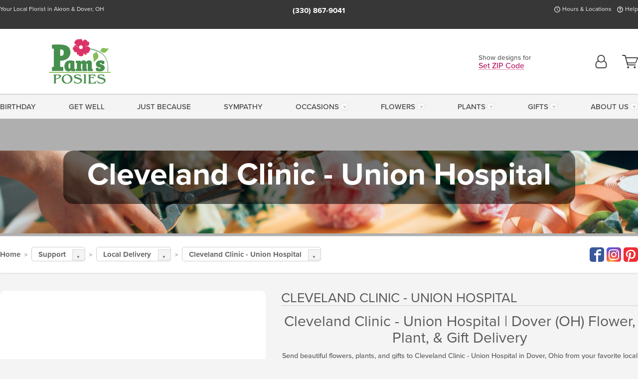

--- FILE ---
content_type: text/html;charset=UTF-8
request_url: https://www.pamsposies.com/local/hospital-flower-delivery/cleveland-clinic-union-hospital-dover-oh-flower-delivery/
body_size: 29460
content:

<!DOCTYPE html>
<html lang="en">
<head>
  <meta charset="utf-8">
  <meta name="viewport" content="width=device-width, initial-scale=1, shrink-to-fit=no">
  <title>Cleveland Clinic - Union Hospital &#x7c; Dover &#x28;OH&#x29; Flower Delivery &#x7c; Pam&#x27;s Posies</title>
  <meta name="description" content="Send&#x20;beautiful&#x20;flowers,&#x20;plants,&#x20;and&#x20;gifts&#x20;to&#x20;Cleveland&#x20;Clinic&#x20;-&#x20;Union&#x20;Hospital&#x20;in&#x20;Dover,&#x20;Ohio&#x20;from&#x20;your&#x20;trusted&#x20;local&#x20;florist,&#x20;Pam&#x27;s&#x20;Posies.&#x20;We&#x20;are&#x20;here&#x20;for&#x20;you.">
  
    <link rel='preconnect' href='//use.typekit.net'>
    <link rel='preconnect' href='//cdnjs.cloudflare.com'>
    <link rel='preconnect' href='//ajax.googleapis.com'>
    
      <link rel='preconnect' href='//www.googletagmanager.com'>
    

    <link rel="preload" href="/assets/css/dyn-6AA017AF-C84C-89EA-99492ADA68400796-replace/application.min.css" as="style">

    

  <script>loadjs=function(){var h=function(){},c={},u={},f={};function o(e,n){if(e){var r=f[e];if(u[e]=n,r)for(;r.length;)r[0](e,n),r.splice(0,1)}}function l(e,n){e.call&&(e={success:e}),n.length?(e.error||h)(n):(e.success||h)(e)}function d(r,t,s,i){var c,o,e=document,n=s.async,u=(s.numRetries||0)+1,f=s.before||h,l=r.replace(/[\?|#].*$/,""),a=r.replace(/^(css|img)!/,"");i=i||0,/(^css!|\.css$)/.test(l)?((o=e.createElement("link")).rel="stylesheet",o.href=a,(c="hideFocus"in o)&&o.relList&&(c=0,o.rel="preload",o.as="style")):/(^img!|\.(png|gif|jpg|svg|webp)$)/.test(l)?(o=e.createElement("img")).src=a:((o=e.createElement("script")).src=r,o.async=void 0===n||n),!(o.onload=o.onerror=o.onbeforeload=function(e){var n=e.type[0];if(c)try{o.sheet.cssText.length||(n="e")}catch(e){18!=e.code&&(n="e")}if("e"==n){if((i+=1)<u)return d(r,t,s,i)}else if("preload"==o.rel&&"style"==o.as)return o.rel="stylesheet";t(r,n,e.defaultPrevented)})!==f(r,o)&&e.head.appendChild(o)}function r(e,n,r){var t,s;if(n&&n.trim&&(t=n),s=(t?r:n)||{},t){if(t in c)throw"LoadJS";c[t]=!0}function i(n,r){!function(e,t,n){var r,s,i=(e=e.push?e:[e]).length,c=i,o=[];for(r=function(e,n,r){if("e"==n&&o.push(e),"b"==n){if(!r)return;o.push(e)}--i||t(o)},s=0;s<c;s++)d(e[s],r,n)}(e,function(e){l(s,e),n&&l({success:n,error:r},e),o(t,e)},s)}if(s.returnPromise)return new Promise(i);i()}return r.ready=function(e,n){return function(e,r){e=e.push?e:[e];var n,t,s,i=[],c=e.length,o=c;for(n=function(e,n){n.length&&i.push(e),--o||r(i)};c--;)t=e[c],(s=u[t])?n(t,s):(f[t]=f[t]||[]).push(n)}(e,function(e){l(n,e)}),r},r.done=function(e){o(e,[])},r.reset=function(){c={},u={},f={}},r.isDefined=function(e){return e in c},r}();</script>
  <script>
    var sitePrimaryURL = 'https://www.pamsposies.com/';
    var siteAlternateURL = 'http://www.pamsposies.com/';
    var siteCountry = 'US';
  </script>
  
<script>
  var deliveryAddressTypes = [];deliveryAddressTypes.push({id: 1,title: "Residence",info1: "Neighborhood",info1Required: 0,info2: "",info2Required: 0,hasDName: 0,setPhone: 0,showSearch: 0, radioTitle: "", radioRequired: 0, radioValue: "", radioAltValue: "", radioMessage: "", radioAltMessage: ""});deliveryAddressTypes.push({id: 2,title: "Apartment",info1: "Apt Complex",info1Required: 0,info2: "Apt Number",info2Required: 1,hasDName: 0,setPhone: 0,showSearch: 0, radioTitle: "", radioRequired: 0, radioValue: "", radioAltValue: "", radioMessage: "", radioAltMessage: ""});deliveryAddressTypes.push({id: 3,title: "Business",info1: "Company",info1Required: 1,info2: "",info2Required: 0,hasDName: 0,setPhone: 1,showSearch: 1, radioTitle: "", radioRequired: 0, radioValue: "", radioAltValue: "", radioMessage: "", radioAltMessage: ""});deliveryAddressTypes.push({id: 4,title: "Hospital",info1: "Hospital",info1Required: 0,info2: "Room Number",info2Required: 1,hasDName: 0,setPhone: 1,showSearch: 1, radioTitle: "", radioRequired: 0, radioValue: "", radioAltValue: "", radioMessage: "", radioAltMessage: ""});deliveryAddressTypes.push({id: 5,title: "Funeral Home",info1: "Funeral Home",info1Required: 0,info2: "Visitation Time",info2Required: 1,hasDName: 1,setPhone: 1,showSearch: 1, radioTitle: "", radioRequired: 0, radioValue: "", radioAltValue: "", radioMessage: "", radioAltMessage: ""});deliveryAddressTypes.push({id: 6,title: "Church",info1: "Church",info1Required: 0,info2: "Service Time",info2Required: 1,hasDName: 0,setPhone: 1,showSearch: 1, radioTitle: "", radioRequired: 0, radioValue: "", radioAltValue: "", radioMessage: "", radioAltMessage: ""});deliveryAddressTypes.push({id: 7,title: "School",info1: "School",info1Required: 0,info2: "",info2Required: 1,hasDName: 0,setPhone: 1,showSearch: 1, radioTitle: "", radioRequired: 0, radioValue: "", radioAltValue: "", radioMessage: "", radioAltMessage: ""});deliveryAddressTypes.push({id: 8,title: "Other",info1: "Company",info1Required: 0,info2: "",info2Required: 0,hasDName: 0,setPhone: 1,showSearch: 1, radioTitle: "", radioRequired: 0, radioValue: "", radioAltValue: "", radioMessage: "", radioAltMessage: ""});
</script>

<script>
  function cleanupGooglePlacesAddress(address){
    
    // Remove Phone Number
    if ($('#corAddressType').length > 0){
      var addType = deliveryAddressTypes.find((typ) => typ.title===$('#corAddressType').val());
      if (addType && addType.setPhone === 0) address.phone='';
    }
    return address;
  }
</script>

  <style>
    .-lucee-dump {overflow:scroll;}
  </style>
  
<style>
  :root {
    --color-action: var(--color-action-themed, 53,134,9);
    --color-action-dk: var(--color-action-themed-dk, 41,108,2);
    --color-action-md: var(--color-action-themed-md, 52,134,5);
    --color-action-lt: var(--color-action-themed-lt, 195,224,179);
  }
  .navbar-collapse > *,.dropdown-menu,#maincontent,.footer,.seo-footer,.modal:not(.modal-open) { display:none; }

  *,*::before,*::after { box-sizing:border-box; }
  .skip-link { left:0;position:absolute;top:-1000px; }

  body { font-family: "proxima-nova",'Adjusted Arial Fallback',arial,verdana,sans-serif;font-size: .9em;line-height:1.6;margin:0; }
  .img-fluid { height: auto;width: 100%; }
  .entry--header { background:#fff;box-shadow:0 2px 10px rgba(var(--color-shadow),.5);height:60px; }
  .light-mode .entry--header { box-shadow:0 1px 7px rgba(var(--color-shadow),.15); }
  .entry--header .container,.entry-sidebar { display:none; }
  .variationScrollMessage { position: absolute;z-index: -1; }
  .sr-only { background: #000;border:0;color: #fff;clip:rect(0,0,0,0);clip-path:inset(50%);height:1px;margin:-1px;overflow:hidden;padding:0;position:absolute;white-space:nowrap;width:1px; }
  .container { margin:0 auto;max-width:90rem;padding-inline:.9375rem; }
  .row { display:flex;flex-wrap:wrap;margin-inline:-.9375rem; }
  .col { flex-basis:0;flex-grow:1;max-width:100%; }
  h1,h2,h3,h4,h5,h6,.h1,.h2,.h3,.h4,.h5,.h6 { margin: 0 0 .5rem; }
  .col,.col-1,.col-10,.col-11,.col-12,.col-2,.col-3,.col-4,.col-5,.col-6,.col-7,.col-8,.col-9,.col-auto,.col-lg,.col-lg-1,.col-lg-10,.col-lg-11,.col-lg-12,.col-lg-2,.col-lg-3,.col-lg-4,.col-lg-5,.col-lg-6,.col-lg-7,.col-lg-8,.col-lg-9,.col-lg-auto,.col-md,.col-md-1,.col-md-10,.col-md-11,.col-md-12,.col-md-2,.col-md-3,.col-md-4,.col-md-5,.col-md-6,.col-md-7,.col-md-8,.col-md-9,.col-md-auto,.col-sm,.col-sm-1,.col-sm-10,.col-sm-11,.col-sm-12,.col-sm-2,.col-sm-3,.col-sm-4,.col-sm-5,.col-sm-6,.col-sm-7,.col-sm-8,.col-sm-9,.col-sm-auto,.col-xl,.col-xl-1,.col-xl-10,.col-xl-11,.col-xl-12,.col-xl-2,.col-xl-3,.col-xl-4,.col-xl-5,.col-xl-6,.col-xl-7,.col-xl-8,.col-xl-9,.col-xl-auto { min-height:1px;padding-inline:.9375rem;position:relative;width:100%; }
  .align-items-center { align-items:center !important; }
  .justify-content-center { justify-content:center !important; }
  .text-left { text-align:left !important; }
  .text-right { text-align:right !important; }
  .text-center { text-align:center !important; }
  .tooltip { opacity: 0; }
  .feature-area { background: #afafaf;color: #fff;padding: 1.5rem .5rem;position: relative;text-align: center; }
  .feature-area h1,.feature-area .h1 { line-height: .86; }
  .feature-area .container { display: flex;justify-content: center; }
  .feature-bg { align-items: center;display: flex;inset: 0;justify-content: center;overflow: hidden;position: absolute; }
  .feature-bg__wrap,.feature-bg--img,.feature-bg--img img,.feature-bg--video { height: 100%;width: 100%; }
  .feature-bg--img,.feature-bg--img img,.feature-bg--video { flex-grow: 0;min-width: 100vw; }
  .feature-bg--img.feature-constrain,.feature-bg--img img.feature-constrain,.feature-bg--video.feature-constrain { min-height: 130px; }
  .feature-bg--img,.feature-bg--img img { object-fit: cover; }
  .feature-bg--video { aspect-ratio: 16/9;height: auto; }
  .feature-bg--local { inset: 0;position: absolute; }
  .feature-bg + .container { position: relative; }
  .feature-area .h2,.feature-area p { margin: 0; }
  .feature-area:not(.feature__interior) .feature-bg--img,.feature-area:not(.feature__interior) .feature-bg--img img { min-height: 220px; }
  .feature-area.feature-image { background: none;margin: 0 auto;max-width: 1800px;padding: 0; }
  .feature-area.feature-image .container { inset: 50% auto auto 50%;position: absolute;transform: translate(-50%,-50%);width: 100%; }
  .feature-area.feature-image img { height: auto;width: 100%; }
  .feature-message__reorder { display: flex;flex-direction: column; }
  .feature-message__reorder .feature-text-font { margin-top: -.25rem;order: 1; }
  .feature-message__reorder .feature-area-rule { margin: .3rem .35rem .5rem;order: 2; }
  .feature-message__reorder .feature-headline-font { margin-top: .1rem;order: 3; }
  .feature-message__reorder .feature-cta-font { margin-top: 0;order: 4; }
  .feature-message { display: inline-block;padding: 1.15rem 1.25rem 1.4rem; }
  .breadcrumb { display: flex;font-size: .875rem;flex-wrap: wrap;list-style: none;margin: 0;padding: 0;position: relative;top: 2px; }
  .breadcrumb a { font-weight: 700;text-decoration: none; }
  .breadcrumb-text { font-size: 1.25rem;margin: 0;text-transform: uppercase; }
  .breadcrumb .dropdown-toggle { padding: .6rem .875rem .475rem; }
  .product-info { background: #fff;border-top: 1px solid #d5d5d5;padding-bottom: .125rem; }
  .product-info .row { display: flex;justify-content: space-between; }
  .product-info .row > .text-right { align-items: center;display: flex;justify-content: flex-end; }
  .product-info__interior { margin-bottom: 1.25rem; }
  .product-info__interior img { margin-left: 5px; }
  .product-info__interior img > .container > .row { align-items: center; }
  .footer__banner a { width: 100%; }


  
    body { background:#f4f4f4;text-align:left; }
    header,.btn { background:#fff;--nav-bgz: 3px;--nav-bg: 2.5625rem; }
    header:has(.nav-camelcase) { --nav-bg: 2.59rem; }
    .header-bar { background:rgba(var(--color-theme-dk),1);font-size:.01rem;height:36px;position:relative; }
    .logo-bar { flex-shrink:1;padding:.75rem 0 .8rem; }
    .logo-bar .logo-link { display:block;line-height: 0;max-height:80px; }
    .logo-bar .svg-logo { height:auto;width:auto; }
    .logo-bar img,.logo-bar .svg-logo { max-height:var(--logo-mxh,80px);max-width: var(--logo-mxw,275px); }
    .selectize-input > input { border:0;color:inherit; }
    .form-control,.header-bar,.shopping-filter,.shopping-filter > a,.notice,.notice a { color:transparent }
    .form-control { background:#fff;border-radius:7px;border:2px solid #c8c8c8;box-shadow:none;display:block;padding:.625rem .875rem .5625rem;width:100%; }
    .notice { background:#606060;display:block;height:43px; }

    
      .navbar-collapse > nav:nth-child(2) { display:block; }
      .form-header-search { display:flex; }
      .form-header-search .form-control { border-radius:5px 0 0 5px;padding:.6rem 0 .6rem 1rem; }
      .form-header-search .btn-search { align-items:center;border:2px solid #cdcdcd;border-left:0;border-radius:0 5px 5px 0;display:flex;margin-left:-2px;padding:0;width:auto; }
      .form-header-search .btn-search img { margin:0 1rem;opacity:.8; }
      .selectize-control { height:43px; }
      .account-nav { align-items:center;display:flex; }
      .account-nav-icons { list-style:none;line-height:.8;margin:0 0 -2px auto;padding:0 !important;white-space:nowrap; }
      .account-nav-icons .dropdown-toggle { display: block;max-width: 24px; }
      .account-nav-icons svg { fill:#444;transition:fill .3s; }
      .basket-count { color:transparent;position:absolute; }
      .navbar > .container { display:flex; }
      .navbar-collapse { flex-basis: 100%; }
      .navbar-nav { list-style:none;display:flex;flex-wrap:wrap;justify-content:space-between;margin:0;padding:0; }
      .navbar-nav:not(.nav-camelcase) { text-transform: uppercase; }
      .navbar-nav .nav-link { align-items: center;display: flex;font-size: 17.6px;padding: .4rem .7rem .475rem;text-decoration: none; }
      .navbar-nav .dropdown-item { text-transform: none !important; }
      .nav-item .dropdown-toggle:after { margin-left: .3125rem; }
      .dropdown-toggle:after { content: "";display: inline-block;width: 16px; }
    

    @media(max-width:26.25rem) {
      .feature-bg--video { height: 310px;min-width: 1000vw; }
    }

    @media(min-width:28.125rem) {
      .logo-bar img,.logo-bar .svg-logo { --logo-mxw:250px; }
    }

    /* XS */
    @media(max-width:767px) {
      #maincontent { display: block; }
      .header-bar,.account-nav-icons,.is-home #maincontent > style ~ *:not(.feature-area),.hidden-xs { display:none; }
      header { align-items:center;display:flex !important;flex-wrap:wrap;justify-content:space-between;position:relative; }
      .logo-bar { max-width:calc(100vw - 9.5rem); }
      .logo-bar .svg-logo { width:calc(100vw - 200px); }
      .logo-bar img,.logo-bar .svg-logo { height:auto;margin:0 -.9375rem;--logo-mxh:85px;--logo-mxw: calc(100% + 1.875rem); }
      .logo-bar .logo-link { max-height:85px; }
      .feature-area { max-width: 100vw;overflow: hidden; }
      .breadcrumb { width: 100%; }
      .breadcrumb-item > a:not(.dropdown-toggle) { display: none; }
      .product-info { overflow: hidden; }
      .product-info .container { margin-top: -4px; }
      .breadcrumb .dropdown-toggle { display: block;margin: 0 -.9375rem; }

      
        header > div { margin-top:2rem; }
        .header-phone-toggler,.accountNav-search,.navbar-toggler { background:rgba(244,244,244,.3);border:1px solid #d5d5d5;border-radius:.3125rem;height:43px;min-width:43px; }
        .header-phone-toggler,.accountNav-search{ flex-shrink:0;line-height:0;margin:2.2em .9375rem 0 1.1rem; }
        .accountNav-search{ position:relative;top:1px }
        .accountNav-search img { opacity:.8; }
        .header-zip-filter { background:rgba(var(--color-theme-dk),1);height:32px;inset: 0 auto auto 0;position:absolute; }
        .form-header-search .btn-search img { margin:0 .75rem 0 .5rem; }
        .account-nav { justify-content:center; }
        .account-nav .filter-label { display:inline; }
        .navbar { margin-top: 2.2em;order:-1; }
        .navbar-collapse { inset: 0 auto auto -250px;position:fixed;width:250px; }
        .logo-bar .form-header-search .btn-search img { position:relative;top:-1px; }
      
    }

    /* SM */
    @media(min-width:48rem) {
      .col-sm-5 { flex:0 0 41.6666666667%;max-width:41.6666666667%; }
      .col-sm-3 { flex:0 0 25%;max-width:25%; }
      .logo-bar { padding:1.25rem 0; }
      .logo-bar img,.logo-bar .svg-logo { --logo-mxw:180px; }
      .accountNav-search { background: transparent;border: 0;height: 25px;padding: 1px;position: relative;top: -3px;width: 25px; }
      .accountNav-search svg { height: 100%;max-height: 25px;width: 100%; }
      .feature-area { padding: 2rem 0; }
      .feature-bg--img.feature-constrain,.feature-bg--img img.feature-constrain,.feature-bg--video.feature-constrain { min-height: 150px; }
      .feature-message__reorder .feature-area-rule { margin: .25rem .35rem .55rem; }
      .feature-message { padding: 1.5rem 1.75rem 1.75rem; }
      .feature-message.feature-message--right { margin-left: auto;margin-right: 0; }
      .feature-message.feature-message--right.feature-message__border { margin-right: 13px; }
      .feature-message.feature-message--left { margin-left: 0;margin-right: auto; }
      .feature-message.feature-message--left.feature-message__border { margin-left: 13px; }
      .breadcrumb { gap: .7rem 0; }
      .breadcrumb .dropdown-toggle { line-height: 1.25;margin: -3px 0 -2px;padding: .3125rem 2.4rem .1875rem .8125rem; }
      .product-info { padding: 1.075rem 0 1.2rem; }
      .product-info__interior { margin-bottom: 1.75rem; }
      .product-info > .container > .row:has(.breadcrumb) { display: grid;gap: .9375rem;grid-template-columns: 1fr max-content;padding-inline: .9375rem; }
      .product-info > .container > .row:has(.breadcrumb) > * { max-width: 100%;padding: 0;width: 100%; }

      
        .header-phone-toggler,.navbar-toggler,.accountNav-search.visible-xs,.nav-item.visible-xs { display:none; }
        .account-nav-icons li { display:inline-block;position: relative }
        .account-nav-icons li:not(:first-child) { padding-left: 16px; }
        .account-nav-icons li:not(:last-child) { margin-right:10px; }
        .account-nav-icons li + li:before { background:rgba(213,213,213,.55);content:"";display:block;inset:0 auto 3px 0;position: absolute;width:2px; }
        .form-header-search .form-control { border-radius:50px 0 0 50px;padding:.625rem 0 .625rem 1.25rem; }
        .form-header-search .btn-search { border-radius:0 50px 50px 0;padding-bottom:4px; }
        .dropdown-toggle { font-size:.9rem; }
        .dropdown-toggle:after { width: 12px; }
        .navbar { background-image:repeating-linear-gradient(to bottom,#d5d5d5,#d5d5d5 2px,#f4f4f4 var(--nav-bgz),#f4f4f4 var(--nav-bg));height:54px; }
        .navbar-nav .nav-link { font-size: 12.8px;min-height: 41.283px;padding: .7rem .4rem .6rem;white-space: nowrap; }
      
    }

    @media(max-width:61.999rem) {
      
        .account-nav-icons svg { height:26px; }
      
    }

    /* MD */
    @media(min-width:62rem) {
      .logo-bar img,.logo-bar .svg-logo { --logo-mxw:235px; }
      .col-md-4 { flex:0 0 33.3333333333%;max-width:33.3333333333%; }
      .feature-area { padding: 4rem 0; }
      .feature-area:not(.feature__interior) .feature-bg--img,.feature-area:not(.feature__interior) .feature-bg--img img { min-height: 350px; }
      .feature-message__reorder .feature-text-font { margin-top: -.5rem; }
      .feature-message__reorder .feature-area-rule { margin: .45rem 1rem .4rem; }
      .feature-message__reorder .feature-headline-font { margin-top: .4rem; }
      .feature-message__reorder .feature-cta-font { margin-top: .25rem; }
      .feature-message { margin: 0 5vw;padding: 1.816rem 2rem 2.125rem; }
      .breadcrumb { font-size: .9375rem; }
      .product-info { padding: 1.375rem 0; }
      .product-info__interior { margin-bottom: 2.25rem; }

      
        .dropdown-toggle { font-size:1rem; }
        .dropdown-toggle:after { width: 13px; }
        .navbar { --nav-bgz: 2px;--nav-bg: 2.75rem; }
        .navbar:has(.nav-camelcase) { --nav-bg: 2.84rem; }
        .navbar-nav .nav-link { font-size: 13.6px;min-height: 45.5px;padding: .65rem .45rem .55rem; }
        .navbar-collapse:not(:has(.nav-camelcase)) .navbar-nav .nav-link { padding-block: .8rem .7rem; }
      
    }

    @media(max-width:74.999rem) {
      
    }

    /* LG */
    @media(min-width:75rem) {
      .header-bar { height:37px; }
      .logo-bar img,.logo-bar .svg-logo { --logo-mxh:90px; }
      .logo-bar .logo-link { max-height:90px; }
      .col-lg-3 { flex:0 0 33.3333333333%;max-width:33.3333333333%; }
      .feature-message__reorder .feature-area-rule { margin: .5rem 1.5rem; }

      
        .dropdown-toggle:after { width: 16px; }
        .navbar { --nav-bg: 3.1875rem; }
        .navbar:has(.nav-camelcase) { --nav-bg: 3.11rem; }
        .navbar-nav .nav-link { font-size: 15.2px;min-height: 50px;padding-inline: .5rem; }
        .navbar-collapse:not(:has(.nav-camelcase)) .navbar-nav .nav-link { padding-top: .9rem; }
      
    }

    /* XL */
    @media(min-width:90rem) {
      .header-bar { height:38.55px; }
      .feature-message { margin: 0 10rem; }

      
        .navbar { --nav-bgz: 3px;--nav-bg: 3.375rem; }
        .navbar:has(.nav-camelcase) { --nav-bg: 3.37rem; }
        .navbar-nav .nav-link { font-size: 17.6px;min-height: 54px;padding-inline: .7rem; }
      
    }
  


  /*  Turn off dark product bars in Safari < 18  */
  @supports (hanging-punctuation: first) and (font: -apple-system-body) and (-webkit-appearance: none) {
    @supports not (content-visibility: auto) { .product-list.product-backgrounds .product-card:before { display: none !important; }}
  }
</style>
<style>
  :root {
    --color-theme:      185, 29, 105;
    --color-theme-dk:   55, 55, 55;
    --color-theme-md:   164, 164, 164;
    --color-theme-lt:   217, 217, 217;
    --color-theme-xlt:  212, 212, 212;
  }


  /*   Theme Overrides   */
  .btn-primary-o:is(:hover,:active,:focus),.btn-link:is(:hover,:active,:focus),.btn-primary:is(:hover,:active,:focus),.btn-feature:is(:hover,:active,:focus),
  header:not(.header-config) ~ #maincontent a:not([class]):is(:hover,:active,:focus) {
    color: #9a1c59 !important;
  }

  .navbar-nav a:is(:hover,:active,:focus) { color: #c64584 !important; }
  header:not(.header-config) ~ #maincontent a:not(.btn) { text-decoration-color: rgba(var(--color-theme),.3) !important;text-shadow: 1px 1px 0 #fff; }


  /*   Chrome Overscroll Override   */
  html:has(.header-search-ready) { background: #373737; }
</style>


<meta name="theme-color" content="#373737" />


    <script>
      loadjs([
        '//use.typekit.net/djj0rkk.css',
        '/assets/css/dyn-6AA017AF-C84C-89EA-99492ADA68400796-replace/application.min.css'
      ], 'maincss',{numRetries:2});
    </script>

    
      <style>
        :root { --serif-font: "proxima-nova"; }
      </style>
    
    <link rel="canonical" href="https://www.pamsposies.com/local/hospital-flower-delivery/cleveland-clinic-union-hospital-dover-oh-flower-delivery/" />
  
    <link rel="apple-touch-icon" sizes="180x180" href="/images/v4/favicons/apple-touch-icon.png?v=n5LRbbQr7M">
    <link rel="icon" type="image/png" sizes="32x32" href="/images/v4/favicons/favicon-32x32.png?v=n5LRbbQr7M">
    <link rel="icon" type="image/png" sizes="16x16" href="/images/v4/favicons/favicon-16x16.png?v=n5LRbbQr7M">
    <link rel="mask-icon" href="/images/v4/favicons/safari-pinned-tab.svg?v=n5LRbbQr7M" color="#db3368">
    <link rel="shortcut icon" href="/images/v4/favicons/favicon.ico?v=n5LRbbQr7M">
    <meta name="msapplication-TileColor" content="#db3368">
    <meta name="msapplication-config" content="/images/v4/favicons/browserconfig.xml?v=n5LRbbQr7M">
    <meta name="theme-color" content="#db3368">
  <meta name="facebook-domain-verification" content="lgk5n48svukoeuu2pd2go7jitr5idk" />
<meta name="p:domain_verify" content="f172380934a4ebe97e07271a742636fb"/>
<meta name="msvalidate.01" content="777BB605C31B6C690F76C8A04C3BA5BF" /> 
    <meta property="og:type" content="website" />
    
      <meta property="og:title" content="Cleveland&#x20;Clinic&#x20;-&#x20;Union&#x20;Hospital&#x20;&#x7c;&#x20;Dover&#x20;&#x28;OH&#x29;&#x20;Flower&#x20;Delivery&#x20;&#x7c;&#x20;Pam&#x27;s&#x20;Posies" />
    
    <meta property="og:image" content="/images/v4/misc/logo.png" />
    
      <meta name="og:url" content="https://www.pamsposies.com/local/hospital-flower-delivery/cleveland-clinic-union-hospital-dover-oh-flower-delivery/" />
    
      <meta property="og:description" content="Send&#x20;beautiful&#x20;flowers,&#x20;plants,&#x20;and&#x20;gifts&#x20;to&#x20;Cleveland&#x20;Clinic&#x20;-&#x20;Union&#x20;Hospital&#x20;in&#x20;Dover,&#x20;Ohio&#x20;from&#x20;your&#x20;trusted&#x20;local&#x20;florist,&#x20;Pam&#x27;s&#x20;Posies.&#x20;We&#x20;are&#x20;here&#x20;for&#x20;you." />
    
    <meta property="og:site_name" content="Pam&#x27;s&#x20;Posies" />

    
      <meta name="twitter:url" content="https://www.pamsposies.com/local/hospital-flower-delivery/cleveland-clinic-union-hospital-dover-oh-flower-delivery/" />
    
    <meta name="twitter:card" content="summary" />
    
      <meta name="twitter:title" content="Cleveland&#x20;Clinic&#x20;-&#x20;Union&#x20;Hospital&#x20;&#x7c;&#x20;Dover&#x20;&#x28;OH&#x29;&#x20;Flower&#x20;Delivery&#x20;&#x7c;&#x20;Pam&#x27;s&#x20;Posies" />
    
    <meta name="twitter:image" content="/images/v4/misc/logo.png"/>
    
      <meta name="twitter:description" content="Send&#x20;beautiful&#x20;flowers,&#x20;plants,&#x20;and&#x20;gifts&#x20;to&#x20;Cleveland&#x20;Clinic&#x20;-&#x20;Union&#x20;Hospital&#x20;in&#x20;Dover,&#x20;Ohio&#x20;from&#x20;your&#x20;trusted&#x20;local&#x20;florist,&#x20;Pam&#x27;s&#x20;Posies.&#x20;We&#x20;are&#x20;here&#x20;for&#x20;you." />
    
  <meta name="generator" content="FlowerManager - GravityFree Floral Ecommerce Solutions">
  
  <meta name="yandex" content="noyaca">
  
<!-- footer --><script>window.fmt_dl=window.fmt_dl||{};fmt_dl.items=[];</script>
      <script>
        !function(f,b,e,v,n,t,s)
        {if(f.fbq)return;n=f.fbq=function(){n.callMethod?
        n.callMethod.apply(n,arguments):n.queue.push(arguments)};
        if(!f._fbq)f._fbq=n;n.push=n;n.loaded=!0;n.version='2.0';
        n.queue=[];t=b.createElement(e);t.async=!0;
        t.src=v;s=b.getElementsByTagName(e)[0];
        s.parentNode.insertBefore(t,s)}(window,document,'script',
        'https://connect.facebook.net/en_US/fbevents.js');
      </script><script type="application/ld+json">{"@context":"http://schema.org/","@type":"Place","name":"Cleveland Clinic - Union Hospital","address":{"@type":"PostalAddress","streetAddress":"659 Boulevard St","addressLocality":"Dover","addressRegion":"OH","postalCode":44622,"addressCountry":"US"},"telephone":"330-343-3311","description":"<center>\r\n<h2>Cleveland Clinic - Union Hospital | Dover (OH) Flower, Plant, &amp; Gift Delivery</h2>\r\n\r\n<p>Send beautiful flowers, plants, and gifts to Cleveland Clinic - Union Hospital in Dover, Ohio from your favorite local florist, Pam&#39;s Posies. We would be honored to serve you with a robust selection of roses, hydrangeas, tulips, lilies, tropical flowers, orchids, chrysanthemums, sunflowers, iris, dahlias, violets, green plants, blooming baskets, gourmet goodies, heartfelt gifts, and so much more.</p>\r\n\r\n<p>Where you are wishing your loved one well, saying thank you, or just bringing joy, we are here for you.</p>\r\n\r\n<p>Connect with Pam&#39;s Posies today. Our designers are here for you.</p>\r\n</center>"}</script>
      <script type="application/ld+json">
        {
          "@context": "http://schema.org",
          "@type": "WebSite",
          "name": "Pam's Posies",
          "url": "https://www.pamsposies.com/",
          "potentialAction": {
            "@type": "SearchAction",
            "target": "https://www.pamsposies.com/search/?keyword={search_term}&gsitesearch",
            "query-input": "required name=search_term"
          }
        }
      </script>
    
      <script>
        !function(e){if(!window.pintrk){window.pintrk=function(){window.pintrk.queue.push(
          Array.prototype.slice.call(arguments))};var
          n=window.pintrk;n.queue=[],n.version="3.0";var
          t=document.createElement("script");t.async=!0,t.src=e;var
          r=document.getElementsByTagName("script")[0];r.parentNode.insertBefore(t,r)}}("https://s.pinimg.com/ct/core.js");
      </script><script>window.fmt_gtm_dl=window.fmt_gtm_dl||[];window.fmt_gtm_dl.push({'gtm.start':new Date().getTime(),'event':'gtm.js'});loadjs(['//www.googletagmanager.com/gtm.js?id=GTM-W87MWG4&l=fmt_gtm_dl'], 'gtm_ljs');</script></head>
<body class="navigation-reveal">
  
  <a href="#maincontent" class="skip-link">Skip to main content</a>
  <svg viewBox="0 0 60 60" version="1.1" xmlns="http://www.w3.org/2000/svg" style="display: none;">
  <defs>
    
    <path aria-label="Access your account" id="account" d="M18.5 11.8C20.6 12.4 23.6 14.5 23.6 21.4 23.6 24.5 21.3 27 18.4 27L5.6 27C2.7 27 0.4 24.5 0.4 21.4 0.4 14.5 3.4 12.4 5.5 11.8 4.7 10.6 4.3 9.2 4.3 7.7 4.3 3.5 7.8 0 12 0 16.2 0 19.7 3.5 19.7 7.7 19.7 9.2 19.3 10.6 18.5 11.8ZM12 1.9C8.8 1.9 6.2 4.5 6.2 7.7 6.2 10.9 8.8 13.5 12 13.5 15.2 13.5 17.8 10.9 17.8 7.7 17.8 4.5 15.2 1.9 12 1.9ZM18.4 25.1C20.2 25.1 21.6 23.4 21.6 21.4 21.6 16.6 20 13.7 17.1 13.5 15.7 14.7 13.9 15.4 12 15.4 10.1 15.4 8.3 14.7 6.9 13.5 4 13.7 2.4 16.6 2.4 21.4 2.4 23.4 3.8 25.1 5.6 25.1L18.4 25.1 18.4 25.1Z" />
    <path aria-label="View your shopping cart" id="cart" d="M12.1 23C13.2 23 14.1 23.9 14.1 25 14.1 26.1 13.2 27 12.1 27 11 27 10.1 26.1 10.1 25 10.1 23.9 11 23 12.1 23ZM23.4 25C23.4 23.9 24.3 23 25.4 23 26.5 23 27.4 23.9 27.4 25 27.4 26.1 26.5 27 25.4 27 24.3 27 23.4 26.1 23.4 25ZM28.2 16.2C28.2 16.3 27.9 16.9 27.3 16.9L11.5 16.9 12.1 19.2 26.2 19.2C26.9 19.2 27.3 19.6 27.3 20.2 27.3 20.7 26.9 21.2 26.2 21.2L10.4 21.2 5.4 2.2 1.1 2.1C0.5 2.1 0 1.5 0 0.9 0 0.4 0.5 0 1.1 0L6 0C6.5 0 7 0.4 7.1 0.9L8.2 4.8 30.2 4.8C30.7 4.8 31.1 4.9 31.4 5.2 31.9 5.5 32.1 6.2 31.9 6.8L28.2 16.2ZM10.9 15.2L26.8 15.2 30 6.8 8.6 6.8 10.9 15.2Z" />
    <path aria-label="Call us" id="phone" d="M20.4 17.5C19.8 17.3 19.1 17.5 18.5 18L16.5 20 15.2 19.1C12.6 17.3 10.5 15.3 8.9 12.8L8.1 11.4 10.1 9.4C10.5 9 10.7 8.2 10.5 7.6 10 6.5 9.8 5.2 9.6 4 9.5 3.1 8.8 2.5 7.9 2.5L4 2.5C3.6 2.6 3.2 2.8 2.9 3.1 2.7 3.4 2.5 3.9 2.5 4.5 2.8 7.9 4.1 11.6 6.1 14.7 7.9 17.5 10.5 20.1 13.3 21.9 16.3 23.9 19.9 25.1 23.5 25.5L23.8 25.5C24.3 25.5 24.7 25.3 24.9 25.1 25.3 24.6 25.5 24.1 25.5 23.8L25.5 20.1C25.5 19.2 24.9 18.5 24 18.4 22.8 18.2 21.5 18 20.4 17.5ZM24.3 16.4C26.1 16.7 27.5 18.3 27.5 20.1L27.5 23.8C27.5 24.8 27 25.7 26.4 26.4 25.8 27.1 24.8 27.5 23.8 27.5L23.4 27.5C19.5 27.1 15.5 25.8 12.2 23.6 9.1 21.6 6.4 18.9 4.4 15.8 2.3 12.5 0.9 8.5 0.5 4.6 0.5 3.6 0.7 2.6 1.4 1.9 2 1.1 2.8 0.6 3.8 0.5L7.9 0.5C9.7 0.5 11.3 1.9 11.6 3.7 11.7 4.8 12 5.9 12.3 6.9 12.8 8.3 12.5 9.9 11.5 10.9L10.6 11.7C12.1 14.1 14.1 15.9 16.3 17.4L17.1 16.5C18.3 15.5 19.7 15.2 21.1 15.7 22.1 16 23.2 16.3 24.3 16.4Z" />
    <path aria-label="Chat bubble" id="bubble" d="M20.9 20.1C20.9 20 20.9 19.8 20.8 19.7L20.7 18.4 21.8 17.7C24.4 16 25.9 13.6 25.9 11 25.9 6.2 20.7 2.1 14 2.1 7.3 2.1 2.1 6.2 2.1 11 2.1 15.8 7.3 19.9 14 19.9 14.2 19.9 14.4 19.9 14.6 19.9L16.1 19.8 16.7 21.3C16.9 22.2 17.1 23.1 17.1 24 17.1 24.4 17.1 24.9 17 25.3 19.3 24.4 20.9 22.4 20.9 20.1ZM23 20.1C23 24.5 18.9 28 14 28 13.8 28 13.7 28 13.6 28 14.5 26.9 15 25.5 15 24 15 23.3 14.9 22.6 14.7 22 14.4 22 14.2 22 14 22 6.3 22 0 17.1 0 11 0 4.9 6.3 0 14 0 21.7 0 28 4.9 28 11 28 14.4 26 17.5 22.9 19.5 23 19.7 23 19.9 23 20.1Z" />
    <path aria-label="Flower icon" id="flower" d="M28.3 10.4C30 12.5 29.9 16 28.1 18.1 27.6 18.7 26.4 19.7 24.5 19.7 24.5 19.7 24.5 19.7 24.5 19.7 25.4 21.4 25.1 22.9 24.8 23.7 23.9 25.9 21.4 27.5 19 27.5 18.7 27.5 18.4 27.5 18 27.4 17.2 27.3 15.8 26.7 14.8 25.1 13.8 26.7 12.3 27.2 11.5 27.3 8.8 27.7 5.8 25.9 4.9 23.3 4.6 22.6 4.4 21 5.3 19.4 3.4 19.3 2.2 18.2 1.7 17.6 0 15.5 0.1 12 1.9 9.9 2.4 9.3 3.6 8.3 5.5 8.3 5.5 8.3 5.5 8.3 5.5 8.3 4.6 6.6 4.9 5.1 5.2 4.3 6.2 1.8 9.3 0.1 12 0.6 12.8 0.7 14.2 1.3 15.2 2.9 16.2 1.3 17.7 0.8 18.5 0.7 21.2 0.3 24.2 2.1 25.1 4.7 25.4 5.4 25.6 7 24.7 8.6 26.6 8.7 27.8 9.8 28.3 10.4ZM24.6 10.6L21.3 10.5 22.9 7.6C23.4 6.8 23.4 6 23.2 5.3 22.6 3.7 20.6 2.4 18.8 2.7 18.1 2.8 17.4 3.2 16.9 4L15.1 6.8 13.5 3.9C13 3.1 12.3 2.7 11.6 2.6 9.9 2.2 7.7 3.4 7.1 5 6.8 5.7 6.8 6.5 7.3 7.4L8.9 10.3 5.5 10.3C4.6 10.3 3.9 10.7 3.4 11.2 2.2 12.6 2.2 15 3.3 16.3 3.8 16.9 4.4 17.3 5.4 17.4L8.7 17.5 7.1 20.4C6.6 21.2 6.6 22 6.8 22.7 7.4 24.3 9.4 25.6 11.2 25.3 11.9 25.2 12.6 24.8 13.1 24L14.9 21.2 16.5 24.1C17 24.9 17.7 25.3 18.4 25.4 18.6 25.5 18.8 25.5 19 25.5 20.6 25.5 22.3 24.4 22.9 23 23.2 22.3 23.2 21.5 22.7 20.6L21.1 17.7 24.5 17.7C25.4 17.7 26.1 17.3 26.6 16.8 27.8 15.4 27.8 13 26.7 11.7 26.2 11.1 25.6 10.7 24.6 10.6ZM11.5 19.8C10 18.8 8.9 17.4 8.5 15.6 8 13.9 8.3 12.1 9.2 10.5 10.5 8.5 12.7 7.2 15 7.2 16.2 7.2 17.4 7.6 18.5 8.2 20 9.1 21.1 10.6 21.5 12.4 22 14.1 21.7 15.9 20.8 17.5 18.9 20.6 14.7 21.7 11.5 19.8ZM12.6 18C14.8 19.4 17.7 18.7 19.1 16.4 19.7 15.3 19.9 14.1 19.6 12.8 19.3 11.6 18.5 10.6 17.4 9.9 16.7 9.5 15.8 9.2 15 9.2 13.4 9.2 11.8 10.1 10.9 11.5 10.3 12.6 10.1 13.9 10.4 15.1 10.7 16.4 11.5 17.4 12.6 18Z" />
    <path aria-label="Visit us on Facebook" id="facebook" d="M29 5.4L29 23.6C29 26.6 26.6 29 23.6 29L5.4 29C2.4 29 0 26.6 0 23.6L0 5.4C0 2.4 2.4 0 5.4 0L23.6 0C26.6 0 29 2.4 29 5.4ZM18.8 8L23 8 23 4 18.9 4C16.3 4 13 6 13 10.3L13 12 9 12 9 16 13 16 13 29 17 29 17 16 22 16 22.9 12 17 12 17 10C17 8.8 18 8 18.8 8Z" />
    <path aria-label="Visit us on Twitter" id="twitter" d="M29 5.4L29 23.6C29 26.6 26.6 29 23.6 29L5.4 29C2.4 29 0 26.6 0 23.6L0 5.4C0 2.4 2.4 0 5.4 0L23.6 0C26.6 0 29 2.4 29 5.4ZM24 9.8C23.3 10.1 22.6 10.3 21.8 10.4 22.6 9.9 23.2 9.2 23.5 8.3 22.7 8.7 21.9 9 21 9.2 20.3 8.5 19.3 8 18.2 8 16 8 14.3 9.7 14.3 11.8 14.3 12.1 14.3 12.4 14.4 12.7 11.1 12.5 8.2 11 6.3 8.7 6 9.2 5.8 9.9 5.8 10.6 5.8 11.9 6.4 13.1 7.4 13.8 6.8 13.7 6.2 13.6 5.6 13.3L5.6 13.3C5.6 15.2 7 16.7 8.8 17 8.5 17.1 8.2 17.2 7.9 17.2 7.6 17.2 7.4 17.1 7.1 17.1 7.6 18.6 9.1 19.7 10.8 19.7 9.4 20.7 7.8 21.4 5.9 21.4 5.6 21.4 5.3 21.3 5 21.3 6.7 22.4 8.8 23 11 23 18.1 23 22.1 17.2 22.1 12.2 22.1 12.1 22.1 11.9 22.1 11.7 22.8 11.2 23.5 10.5 24 9.8L24 9.8Z" />
    <path aria-label="Visit us on X" id="xtwitter" d="m9.2 8.5 9.1 11.9h1.4l-9-11.9H9.2zM23.6 0H5.4C2.4 0 0 2.4 0 5.4v18.2c0 3 2.4 5.4 5.4 5.4h18.2c3 0 5.4-2.4 5.4-5.4V5.4c0-3-2.4-5.4-5.4-5.4zm-6 21.9-4-5.2-4.5 5.2H6.6l5.9-6.7-6.2-8.1h5.2l3.6 4.7 4.1-4.7h2.5l-5.5 6.3 6.5 8.5h-5.1z" />
    <path aria-label="Visit us on Instagram" id="instagram" d="M29 5.4L29 23.6C29 26.6 26.6 29 23.6 29L5.4 29C2.4 29 0 26.6 0 23.6L0 5.4C0 2.4 2.4 0 5.4 0L23.6 0C26.6 0 29 2.4 29 5.4ZM14.5 4C11.7 4 11.3 4 10.2 4.1 9.1 4.1 8.3 4.3 7.6 4.5 6.9 4.8 6.3 5.2 5.8 5.8 5.2 6.3 4.8 6.9 4.6 7.6 4.3 8.3 4.1 9.1 4.1 10.2 4 11.3 4 11.7 4 14.5 4 17.4 4 17.7 4.1 18.8 4.1 19.9 4.3 20.7 4.6 21.4 4.8 22.1 5.2 22.7 5.8 23.2 6.3 23.8 6.9 24.2 7.6 24.4 8.3 24.7 9.1 24.9 10.2 24.9 11.3 25 11.6 25 14.5 25 17.4 25 17.7 25 18.8 24.9 19.9 24.9 20.7 24.7 21.4 24.4 22.1 24.2 22.7 23.8 23.2 23.2 23.8 22.7 24.2 22.1 24.4 21.4 24.7 20.7 24.9 19.9 24.9 18.8 25 17.7 25 17.4 25 14.5 25 11.7 25 11.3 24.9 10.2 24.9 9.1 24.7 8.3 24.4 7.6 24.2 6.9 23.8 6.3 23.2 5.8 22.7 5.2 22.1 4.8 21.4 4.6 20.7 4.3 20 4.1 18.8 4.1 17.7 4 17.4 4 14.5 4ZM14.5 5.9C17.3 5.9 17.6 5.9 18.7 6 19.8 6 20.3 6.2 20.7 6.3 21.2 6.5 21.5 6.7 21.9 7.1 22.3 7.5 22.5 7.8 22.7 8.3 22.8 8.7 23 9.2 23.1 10.3 23.1 11.4 23.1 11.7 23.1 14.5 23.1 17.3 23.1 17.6 23.1 18.7 23 19.8 22.8 20.3 22.7 20.7 22.5 21.2 22.3 21.5 21.9 21.9 21.5 22.3 21.2 22.5 20.7 22.7 20.3 22.8 19.8 23 18.8 23 17.6 23.1 17.3 23.1 14.5 23.1 11.7 23.1 11.4 23.1 10.3 23 9.2 23 8.7 22.8 8.3 22.7 7.8 22.5 7.5 22.3 7.1 21.9 6.7 21.5 6.5 21.2 6.3 20.7 6.2 20.3 6 19.8 6 18.7 5.9 17.6 5.9 17.3 5.9 14.5 5.9 11.7 5.9 11.4 6 10.3 6 9.2 6.2 8.7 6.3 8.3 6.5 7.8 6.7 7.5 7.1 7.1 7.5 6.7 7.8 6.5 8.3 6.3 8.7 6.2 9.2 6 10.3 6 11.4 5.9 11.7 5.9 14.5 5.9ZM14.5 9.1C11.5 9.1 9.1 11.5 9.1 14.5 9.1 17.5 11.5 19.9 14.5 19.9 17.5 19.9 19.9 17.5 19.9 14.5 19.9 11.5 17.5 9.1 14.5 9.1ZM14.5 18C12.6 18 11 16.4 11 14.5 11 12.6 12.6 11 14.5 11 16.4 11 18 12.6 18 14.5 18 16.4 16.4 18 14.5 18ZM21.4 8.9C21.4 8.2 20.8 7.6 20.1 7.6 19.4 7.6 18.9 8.2 18.9 8.9 18.9 9.6 19.4 10.2 20.1 10.2 20.8 10.2 21.4 9.6 21.4 8.9Z" />
    <path aria-label="Visit us on Pinterest" id="pinterest" d="M23.6 0C26.6 0 29 2.4 29 5.4L29 23.6C29 26.6 26.6 29 23.6 29L9.9 29C10.5 28.1 11.5 26.6 11.9 25 11.9 25 12.1 24.4 12.9 21.1 13.4 22.1 14.9 22.9 16.4 22.9 21 22.9 24.2 18.7 24.2 13 24.2 8.8 20.6 4.8 15.1 4.8 8.3 4.8 4.8 9.7 4.8 13.8 4.8 16.3 5.8 18.4 7.8 19.3 8.1 19.4 8.4 19.3 8.5 18.9 8.6 18.7 8.7 18 8.8 17.8 8.9 17.4 8.8 17.3 8.6 17 8 16.3 7.6 15.4 7.6 14.1 7.6 10.5 10.3 7.3 14.7 7.3 18.5 7.3 20.7 9.6 20.7 12.8 20.7 16.9 18.8 20.4 16.1 20.4 14.6 20.4 13.5 19.2 13.8 17.6 14.3 15.8 15.1 13.9 15.1 12.6 15.1 11.4 14.5 10.4 13.2 10.4 11.6 10.4 10.4 12 10.4 14.1 10.4 14.1 10.4 15.5 10.9 16.4 9.3 23 9 24.2 9 24.2 8.6 25.9 8.8 28 8.9 29L5.4 29C2.4 29 0 26.6 0 23.6L0 5.4C0 2.4 2.4 0 5.4 0L23.6 0 23.6 0Z" />
    <path aria-label="Connect with us on Linkedin" id="linkedin" d="M23.6 0C26.6 0 29 2.4 29 5.4L29 23.6C29 26.6 26.6 29 23.6 29L5.4 29C2.4 29 0 26.6 0 23.6L0 5.4C0 2.4 2.4 0 5.4 0L23.6 0ZM10.9 10.9L7.3 10.9 7.3 23.6 10.9 23.6 10.9 10.9ZM16.3 10.9L12.7 10.9 12.7 23.6 16.3 23.6 16.3 16.3C16.3 15.3 17.1 14.5 18.1 14.5 19.1 14.5 19.9 15.3 19.9 16.3L19.9 16.3 19.9 23.6 23.6 23.6 23.6 15.4C23.6 12.9 21.7 10.9 19.5 10.9 18.2 10.9 17.1 12.1 16.3 13.1L16.3 13.1 16.3 10.9ZM9.1 5.4C8.1 5.4 7.3 6.2 7.3 7.3 7.3 8.3 8.1 9.1 9.1 9.1 10.1 9.1 10.9 8.3 10.9 7.3 10.9 6.2 10.1 5.4 9.1 5.4Z" />
    <path aria-label="Arrow" id="arrow" d="M11.7 4.8L7.4 7.5 11.7 10.2 11.7 14.6 0.3 7.5 11.7 0.4 11.7 4.8Z" />
    <path aria-label="What does this mean?" id="question" d="M6.4 7.9C6.4 8.3 6.6 8.7 6.8 9L8.1 8.6C8 8.5 7.9 8.3 7.9 8.1 7.9 7.6 8.3 7.4 8.7 7 9.3 6.7 9.9 6.2 9.9 5.2 9.9 4.1 9 3.3 7.4 3.3 6.4 3.3 5.4 3.7 4.8 4.4L5.8 5.5C6.2 5.1 6.7 4.8 7.3 4.8 7.9 4.8 8.2 5.1 8.2 5.5 8.2 5.8 7.9 6.1 7.5 6.3 7 6.7 6.4 7.1 6.4 7.9ZM6.4 10.6C6.4 11.1 6.9 11.5 7.4 11.5 7.9 11.5 8.4 11.1 8.4 10.6 8.4 10 7.9 9.6 7.4 9.6 6.9 9.6 6.4 10 6.4 10.6Z" />
    <path aria-label="Price tag icon" id="tag" d="M5.8 5.8C5.1 6.4 4.1 6.4 3.4 5.8 2.8 5.1 2.8 4.1 3.4 3.4 4.1 2.8 5.1 2.8 5.8 3.4 6.4 4.1 6.4 5.1 5.8 5.8ZM20.5 11.1L10.4 0.9C10.1 0.6 9.7 0.5 9.3 0.5L1.8 0C0.8-0.1-0.1 0.8 0 1.8L0.5 9.3C0.5 9.7 0.6 10.1 0.9 10.4L11.1 20.5C11.7 21.2 12.8 21.2 13.4 20.5L20.5 13.4C21.2 12.8 21.2 11.7 20.5 11.1Z" />
    <path aria-label="Silhouette icon" id="silhouette" d="M5.5,5.5 C5.5,2.739 7.739,0.5 10.5,0.5 C13.261,0.5 15.5,2.739 15.5,5.5 L15.5,5.5 L15.5,7.5 C15.5,10.261 13.261,12.5 10.5,12.5 C7.739,12.5 5.5,10.261 5.5,7.5 L5.5,7.5 L5.5,5.5 Z M0.5,17.18 C3.36,15.495 6.801,14.5 10.474,14.5 C10.483,14.5 10.492,14.5 10.501,14.5 L10.5,14.5 C14.14,14.5 17.56,15.47 20.5,17.18 L20.5,20.5 L0.5,20.5 L0.5,17.18 Z"></path>
    <path aria-label="Arrow" id="thin-arrow" d="M15.4 16.1l-1.4 1.4-6-6 6-6 1.4 1.4-4.6 4.6z" />
    <path aria-label="Warning" id="warning" d="M10.5 0L10.5 0C11 0 11.4 0.3 11.7 0.9L20.7 18.8C21.4 20 20.8 21 19.4 21L1.6 21C0.2 21-0.4 20 0.3 18.8L9.3 0.9C9.6 0.3 10 0 10.5 0ZM10.5 2.6L10.5 2.6 2.2 19 18.8 19 10.5 2.6ZM11.8 16.1C11.8 16.8 11.2 17.4 10.5 17.4 9.8 17.4 9.2 16.8 9.2 16.1 9.2 15.3 9.8 14.8 10.5 14.8 11.2 14.8 11.8 15.3 11.8 16.1ZM10.5 13.8C9.8 13.8 9.2 13.2 9.2 12.5L9.2 8.6C9.2 7.9 9.8 7.3 10.5 7.3 11.2 7.3 11.8 7.9 11.8 8.6L11.8 12.5C11.8 13.2 11.2 13.8 10.5 13.8Z" />
    <path aria-label="Close this window" id="close" d="M8.5 16.7C4 16.7 0.3 13 0.3 8.5 0.3 4 4 0.3 8.5 0.3 13 0.3 16.7 4 16.7 8.5 16.7 13 13 16.7 8.5 16.7ZM10 12.5L12.8 12.5 10.1 8.4 12.6 4.5 9.8 4.5 8.5 6.8 7.2 4.5 4.4 4.5 6.9 8.4 4.2 12.5 7 12.5 8.5 10.1 10 12.5Z" />
    <path aria-label="Stylized flower icon" id="robertsons" d="M51.1 50.5c0 0-9.1-12.4-9.1-32.3S54.6 5.4 55.8 6.9C57 8.3 72.3 25.3 75.7 45.3c0 0 0.6 1 1.4-1 0.8-2 8.3-35.8 25.2-39.8 12.4-2.9-0.2 32.9-1.6 38.8s-0.4 7.1 17.3-0.4 21.1-0.3 21.7 1.2c1.2 2.8-6.7 17.3-33.9 26 -3.8 1.2-10.7-2.2 4.8-8.1s17.1-11.6 17.3-13.2c0.2-1.6-2.3-5.2-26.5 7.3 -12 6.2-9.2 4-11.5 2.8 -2.3-1.2-8.7-1.3-2.8-8.4 5.9-7 13.3-15.6 13.3-27.3s-6.8-3.3-9.5 0.6c-2.7 3.9-2.7 26.3-13.1 28 -10.4 1.7-10.3-4.4-12-9.1S54.5 6.9 50.2 16.5s5.8 17.2 5.5 26.7S52.3 52.3 51.1 50.5zM56.2 73.6c0 0 1.5 3.2-8.8 3.2S4.1 63.9 4.1 53.4s38.3-5 46.2 0.6 11.8 9.2 9.1 12.5c-2.7 3.3-3.3-3.6-13.4-7 -10.2-3.4-23.6-5.9-26.7-5.8s-6.1 2.1-0.2 6.1S32.4 67 38.3 68 57.8 70.6 56.2 73.6zM53.2 81.5c0 0-13.1-6.4-27.1 19.3s-1.9 22.4 3.9 20.6 19.6-5.8 32.6-23.6c4.8-6.7 4.9 6.5 6.5 12.8 2.1 8 10.7 29.1 19.4 29.1s4.8-30 3.4-35.4c-1.5-5.3-0.7-4.7 6.1-1.5 6.8 3.3 20.1 11.4 31 11.4 10.9 0 9.8-8.5 4.1-15.9 -5.7-7.4-20.1-26.5-39.3-26.5 -3.9 0-8.7 0.8-8.7 0.8s0.4-14.4-11.8-12.8c-12.1 1.6-15 18.6 4.5 23.7 4.1 1.1 5.3-4.5 7.5-5.5s10.4-2.1 19.5 5 21.3 13.4 21.2 17.9c-0.1 4.5-11.6 2.5-21.9-4.4C93.8 89.8 91.3 85.9 90 85.8c-1.2-0.1-1.3 4.4-4.2 4.2s-5.8-8.4-6.9-1.6c-1.1 6.8 9.3 16.7 9.3 33.2 0 4.4-1.3 6.1-3.3 6.1s-3.4-1.5-5.8-5.9c-2.5-4.7-5.8-22-5.5-33.4 0.1-4.4-1.7 2.4-7.3-4.5 -5.6-6.9-9.5-2.3-10.1 0.7 -0.6 3-6.4 22.9-22.2 28.5 -3.8 1.3-6.7-5.2 3.3-15.3S53.7 83.5 53.2 81.5z" />
    <path aria-label="Leaf icon" id="leaf" d="M31.6 4.2c-3.5-2.6-8.8-4.2-14.2-4.2-6.8 0-12.3 2.4-15.1 6.5-1.3 1.9-2.1 4.2-2.2 6.8-0.1 2.3 0.3 4.8 1.1 7.6 3-8.9 11.2-15.8 20.8-15.8 0 0-8.9 2.4-14.5 9.6 0 0-0.1 0.1-0.2 0.3-1.1 1.5-2.1 3.2-2.8 5.2-1.2 3-2.4 7-2.4 11.9h4c0 0-0.6-3.8 0.4-8.2 1.7 0.2 3.3 0.4 4.7 0.4 3.7 0 6.3-0.8 8.2-2.5 1.7-1.5 2.7-3.6 3.7-5.8 1.5-3.3 3.3-7.1 8.4-10 0.3-0.2 0.5-0.5 0.5-0.8s-0.1-0.7-0.4-0.9z" />
    <path aria-label="Toggle search bar" id="magnifying" d="M12.5 14.4C11.2 15.3 9.7 15.9 7.9 15.9 3.6 15.9 0 12.3 0 7.9 0 3.6 3.6 0 7.9 0 12.3 0 15.9 3.6 15.9 7.9 15.9 9.7 15.3 11.2 14.4 12.5L19.6 17.8C20.1 18.3 20.1 19.1 19.6 19.6L19.6 19.6C19.1 20.1 18.3 20.1 17.8 19.6L12.5 14.4 12.5 14.4ZM7.9 14C11.3 14 14 11.3 14 7.9 14 4.6 11.3 1.9 7.9 1.9 4.6 1.9 1.9 4.6 1.9 7.9 1.9 11.3 4.6 14 7.9 14L7.9 14Z"/>
    <path aria-label="Red maple leaf icon" id="mapleNote" d="m18.907 6.507-2.72.616a.271.271 0 0 1-.31-.16l-.521-1.253-2.117 2.262c-.239.256-.663.036-.593-.307l1.072-5.23-1.558.987a.364.364 0 0 1-.521-.145L9.999 0l-1.64 3.277a.364.364 0 0 1-.521.145L6.28 2.435l1.072 5.23c.07.343-.354.562-.593.307L4.642 5.71l-.521 1.253a.27.27 0 0 1-.31.16l-2.72-.616.967 2.797a.354.354 0 0 1-.188.439l-1.098.503 4.672 3.734a.389.389 0 0 1 .12.445l-.601 1.544 4.055-.793a.527.527 0 0 1 .625.545L9.419 20h1.169l-.225-4.279a.527.527 0 0 1 .625-.545l4.046.793-.601-1.544a.388.388 0 0 1 .12-.445l4.672-3.734-1.098-.503a.356.356 0 0 1-.188-.439l.967-2.797z" />

    
    
    
    
    


    
    
  </defs>
</svg>


<header class="header-search-reveal ">
  <a href="/support/accessibility" class="skip-link">Get help with your order and report accessibility issues</a>
  <nav class="header-bar" aria-label="Secondary">
    <div class="container">
      <div class="row">
        <div class="col-12 col-sm-5">Your Local Florist in Akron & Dover, OH</div>
        <div class="col-12 col-sm-2 text-center">
          <ul class="header-bar__phone-list">
            <li><a href="tel:+13308679041">(330) 867-9041</a></li>
            
          </ul>
        </div>
        <div class="col-12 col-sm-5">
          <nav class="header-bar__nav" role="navigation">
            <ul>
              <li><a href="/about/hours-locations/">Hours &amp; Locations</a></li>
              <li><a href="/support/customer-service/">Help</a></li>
            </ul>
          </nav>
        </div>
      </div>
    </div>
  </nav>

  

  <div class="logo-bar">
    <div class="container">
      <div class="row align-items-center">
        <div class="col-sm-3 text-center">
          <a href="/" title="Back to the Home Page" class="logo-link">
            <style>
  .svg-logo #green { fill: #478f4d; }
  .svg-logo #lightgreen { fill: #85bd56; }
  .svg-logo #pink { fill: #db3368; }
</style>
<svg width="486" height="354" viewBox="0 0 486 354" version="1.1" xmlns="http://www.w3.org/2000/svg" class="svg-logo">
  <title>Pam's Posies Logo</title>
  <path d="M166.617 285.341c22.247 11.526 26.103 44.262 4.42 59.215-8.896 6.133-17.31 8.92-28.53 8.918-12.928.323-23.499-3.332-31.828-12.182-14.525-15.436-11.996-39.75 5.34-53.005 6.362-4.865 13.537-7.527 21.567-7.913 10.05-.483 19.814.192 29.031 4.967zm66.583-4.532c2.29.298 4.519 1.19 6.807 1.344 2.51.168 5.056-.203 7.976-.36l4.304 19.404-.686.36c-.492-.64-1.11-1.218-1.458-1.928-5.046-10.247-19.963-16.21-32.286-12.944-1.411.374-2.82 1.076-4.001 1.938-5.307 3.87-4.954 9.131 1.183 11.334 7.306 2.622 14.94 4.314 22.399 6.525 4.116 1.221 8.35 2.281 12.2 4.107 12.166 5.77 15.128 20.056 6.415 30.434-5.465 6.51-12.803 9.788-20.99 11.411-7.831 1.553-15.497.815-23.05-1.605-3.545-1.137-7.082-1.945-10.658.537l-6.678-25.967.885-.296c.596 1.26 1.177 2.528 1.79 3.78 7.607 15.504 25.43 22.273 41.327 15.58 2.25-.948 4.513-2.223 6.299-3.86 5.906-5.417 4.928-14.558-2.367-17.776-6.92-3.053-14.382-4.868-21.59-7.276-4.854-1.622-9.81-3.03-14.482-5.078-5.028-2.204-8.236-6.247-8.43-11.942-.21-6.175 2.599-10.88 7.995-13.898 8.52-4.767 17.724-5.045 27.096-3.824zm190.767 1.178c3.935.942 4.531.774 8.577-1.194l4.446 20.14-.657.332c-.44-.49-1.017-.913-1.303-1.482-5.404-10.76-20.449-16.197-32.226-13.161-1.109.286-2.186.788-3.202 1.332-2.857 1.527-4.694 4.104-4.582 7.176.107 2.954 2.891 4.397 5.457 5.175 7.122 2.159 14.33 4.032 21.473 6.12 3.965 1.16 8.006 2.209 11.776 3.85 12.576 5.478 16.012 20.006 7.257 30.566-5.54 6.681-13.035 10.007-21.402 11.625-7.84 1.517-15.489.702-23.043-1.713-3.366-1.075-6.789-1.837-10.365.524-1.187-4.476-2.332-8.719-3.436-12.971-1.112-4.287-2.185-8.587-2.413-13.22.548 1.188 1.047 2.404 1.652 3.563 8.734 16.724 26.984 23.236 43.888 14.7 1.873-.947 3.676-2.358 5.022-3.964 4.572-5.457 3.21-13.49-3.226-16.442-4.368-2.003-8.986-3.481-13.606-4.93l-2.309-.725c-.769-.242-1.537-.486-2.303-.733-4.563-1.476-9.28-2.493-13.798-4.084-2.615-.92-5.243-2.236-7.395-3.962-7.659-6.135-7.275-16.82.704-22.577 4.68-3.377 10.041-5.019 15.756-5.502 6.5-.55 12.908.036 19.258 1.558zm-59.917-.743 5.077 20.166c-7.853-11.684-19.31-14.828-32.146-14.853-7.565-.015-9.334 1.946-9.402 9.54-.015 1.627-.002 3.254-.002 5.305 5.628 0 10.906.212 16.156-.074 3.545-.192 5.444-2.81 6.995-6.101l4.425 21.72c-8.177-10.178-7.205-8.926-21.798-10.352-1.636-.16-3.3-.021-5.27-.021-.182 1.217-.481 2.299-.486 3.383-.038 9.147-.06 18.296-.01 27.443.037 6.707 1.59 8.309 8.444 9.014 16.392 1.685 29.308-3.897 38.064-18.192.329-.537.732-1.03 1.079-1.512.24.036.432.013.546.096.122.089.273.315.235.419-3.063 8.564-6.144 17.122-9.114 25.377-2.714-.307-5.071-.797-7.43-.806-16.632-.065-33.264-.03-49.897-.041-.758-.001-1.515-.158-2.41-.551 5.379-1.508 6.91-5.505 6.936-10.253.034-6.52.042-13.038.043-19.558l-.004-19.558c0-3.26.004-6.519.012-9.778.013-5.093-2.093-8.556-7.511-9.708l.462-1.105h57.006zm-285.884.338c3.597.05 7.312.572 10.743 1.624 7.116 2.181 9.997 9.102 6.102 15.432-2.096 3.407-5.32 6.39-8.63 8.723-7.65 5.392-16.51 8.125-25.419 10.626l-1.573.44c-1.432.398-2.87.768-4.81 1.287 0 7.04-.228 13.688.075 20.312.222 4.822.946 9.736 6.926 11.397h-27.2c6.701-1.969 7.041-7.188 6.996-12.874-.12-15.133-.024-30.269-.049-45.403-.01-6.506-1.199-8.3-7.86-11.426 1.924-.095 3.105-.203 4.286-.204 13.471-.012 26.944-.118 40.413.066zm220.023.15c-1.024.587-1.472.962-1.986 1.12-4.527 1.394-6.156 4.86-6.178 9.147-.081 16.27-.132 32.541.044 48.81.05 4.682 1.562 8.887 7.055 10.426h-28.46c7.033-2.79 8.162-4.407 8.174-11.139l.007-9.164-.01-18.329c0-6.11.007-12.22.039-18.329.03-5.719-1.19-10.497-7.455-12.542h28.77zm-140.625 10.6c-11.857-10.18-34.726-9.703-41.102 12.881-3.768 13.348.982 25.39 10.461 35.022 7.961 8.09 18.034 9.45 28.52 5.356 9.86-3.849 15.608-13.237 15.578-27.302-.374-8.647-4.673-18.417-13.457-25.958zm-78.073-2.62c-6.188-3.44-12.92-3.802-19.768-2.815-2.997.432-4.879 2.37-4.952 5.342-.173 7.07-.056 14.144-.056 21.875 10.295-2.73 19.734-5.92 26.874-13.562 3.372-3.608 2.358-8.364-2.098-10.84zm245.343-213.94c24.257 4.63 47.77 11.524 69.812 22.907.866.448 1.758.844 2.79 1.337l7.203-5.208 1.207-1.894c4.764-2.6 9.42-5.434 14.323-7.737 4.711-2.212 9.65-4.042 16.184-2.903-1.515 1.251-2.192 2.213-3.066 2.453-2.37.65-4.82 1.01-7.245 1.455-7.632 1.4-14.189 5.08-20.369 9.565l-.038 1.024-6.761 3.983c2.853 1.776 4.914 3.046 6.962 4.336 28.996 18.264 46.75 44.478 54.852 77.53 5.217 21.283 6.504 42.928 5.904 64.737-.17 6.178-1.028 8.844-3.668 12.501-.523-1.187-1.224-2.104-1.29-3.064-.158-2.312-.102-4.649.017-6.968.365-7.087 1.187-14.174 1.134-21.255-.14-18.657-2.602-37.019-8.25-54.869-9.875-31.216-29.675-53.997-58.725-68.848-5.283-2.7-10.706-5.126-16.334-7.807l-5.51 7.543c-6.457 8.453-10.38 17.875-11.303 28.554-.194 2.244-1.34 4.405-2.58 6.5-1.913-2.814-1.566-5.715-.903-8.479 1.663-6.93 4.175-13.532 8.073-19.58 1.142-1.773 1.758-3.885 2.615-5.842l7.924-9.092c-17.305-6.84-34.422-11.278-51.81-14.802l-1.148-6.077zm-125.496 99.761c.243.093.466.238.725.418l.33.232c.118.082.245.168.385.257v33.293c0 6.981-.01 13.961.004 20.942.01 5.724.023 5.722 5.517 6.685.48.084.953.212 1.626.364v16.552h-5.284l-14.958.004c-2.493 0-4.986-.003-7.48-.008-4.35-.009-4.338-.03-5.38-4.396-.15-.628-.48-1.214-.751-1.884-2.381 1.843-4.456 3.96-6.95 5.295-14.456 7.752-34.851.858-40.648-14.387-5.933-15.602-5.74-31.562 1.127-46.975 5.249-11.782 14.957-18.516 27.315-21.026 15.195-3.087 30.026-.852 44.422 4.634zm236.279-.414v23.077l-19.656 1.424c-.126-1.185-.36-2.28-.333-3.37.06-2.441-.087-4.59-2.958-5.57-3.63-1.242-8.043-.81-9.861 1.23-1.697 1.905-1.647 4.534.68 6.055 2.31 1.513 4.994 2.546 7.628 3.458 4.059 1.404 8.303 2.294 12.317 3.806 18.295 6.892 21.935 29.38 6.878 42.048-5.632 4.74-12.294 7.239-19.434 8.232-11.976 1.666-23.808.563-35.408-2.862-5.418-1.6-5.414-1.629-5.418-7.042l-.002-3.865V227.858c6.815-.495 13.328-.969 19.607-1.424.419.788.66 1.056.704 1.355.065.444.083.926.086 1.42v.373l-.001.376v.564c.016 1.874.244 3.645 2.459 4.087 3.735.743 7.918.819 11.576-.112 3.13-.796 3.199-5.462.258-7.146-1.606-.919-3.423-1.495-5.253-2.016l-1.097-.308c-.365-.102-.73-.204-1.091-.308-3.97-1.148-8.118-1.793-11.957-3.263-10.647-4.075-15.698-11.405-15.027-25.09.637-12.996 10.155-22.535 25.114-25.553 13.678-2.758 27.037-1.148 40.189 4.306zm-113.794-4.991c9.552 1.732 15.387 8.58 15.981 18.952.635 11.103.549 22.249.728 33.377.072 4.48.012 8.962.012 13.94l7.054 1.274v16.354h-39.163c-.097-1.535-.265-2.975-.267-4.415-.02-14.968-.001-29.936-.025-44.903-.003-1.991-.169-3.982-.282-5.971-.125-2.201-.964-3.878-3.366-4.27-2.38-.387-4.381.358-5.436 2.554-.7 1.459-1.285 3.144-1.3 4.733-.108 11.452-.058 22.905-.058 34.516l4.768 1.593v16h-36.967c-.087-1.357-.258-2.795-.259-4.234-.02-15.134-.001-30.268-.026-45.402-.004-1.99.128-4.073-.41-5.938-.399-1.388-1.534-3.002-2.782-3.606-1.883-.912-4.064-.347-5.259 1.58-.844 1.364-1.668 3.028-1.686 4.567-.138 11.78-.076 23.565-.076 35.435l5.72 1.379v16.397h-47.14v-15.901c.413-.21.694-.474.98-.481 7.725-.184 8.387-1.798 8.404-6.92v-.447c-.002-.609-.01-1.264-.014-1.968-.063-10.477-.007-20.955-.02-31.432v-.563c-.014-5.816-.223-5.847-6.45-7.02-.965-.18-1.901-.513-2.933-.8v-16.643h38.262v8.308l.793.657c3.7-4.24 7.57-8.248 13.047-9.86 5.516-1.622 11.05-1.81 16.722-.574 6.003 1.308 10.051 4.832 13.344 11.259.799-1.312 1.25-2.33 1.942-3.143 6.976-8.193 16.121-10.205 26.162-8.384zM68.43 44.29c11.454.176 22.945.197 34.341 1.193 8.861.775 17.84 2.13 26.348 4.644 20.065 5.93 33.971 18.662 38.372 39.718 4.182 20.004 1.687 39.053-11.206 55.717-8.992 11.62-21.38 18.06-35.216 22.137-9.14 2.694-18.486 3.775-27.966 3.999-1.126.026-2.253.003-3.612.003v48.593l24.586 1.455V252.4h-89.46v-29.8c2.667-.337 5.401-.708 8.141-1.026 4.776-.554 6.322-2.183 6.54-7.038.066-1.494.044-2.992.044-4.49.002-42.241.002-84.483.002-126.725v-5.69l-14.73-1.153-.39-4.711V45.314l22.31-.613c7.3-.154 14.601-.523 21.896-.411zm100.46 148.375c-6.113-1.572-9.465-.26-11.753 4.345-.8 1.611-1.444 3.363-1.79 5.124-1.515 7.707-1.677 15.47-.044 23.164.465 2.19 1.505 4.39 2.777 6.245 1.713 2.5 4.523 2.687 7.18 1.867 2.47-.762 3.612-2.816 3.618-5.368.027-11.738.012-23.476.012-35.377zm-62.02-107.17c-4.436-1.667-8.951-1.694-13.449-1.554l-1.124.038-.561.02-1.122.038c-.374.012-.748.023-1.12.032v49.536c3.342 0 6.482.262 9.564-.05 8.793-.89 14.794-5.783 16.79-13.891 1.928-7.837 1.946-15.801.011-23.647-1.208-4.895-4.058-8.667-8.989-10.521z" id="green"/>
  <path d="M248.748 3.196c1.051-.517 1.77-.912 2.52-1.233 4.575-1.958 7.461-1.304 9.3 3.244.462 1.142 1.032 2.263 1.618 3.389l.321.615c1.873 3.594 3.728 7.293 2.544 11.944.66-.79 1.38-1.538 1.966-2.379 3.99-5.726 8.925-10.252 15.83-12.1 5.283-1.414 10.086-1.318 13.483 4.14 1.606 2.58 4.01 4.664 6.107 7.034l-4.126 4.475-2.15 1.026.187.602 2.704-.81c.47-.153 1.041-.184 1.395-.478 3.198-2.65 6.573-3.949 10.381-1.296 5.735 3.996 7.632 8.39 6.483 13.803-.685 3.228-1.062 6.546-1.268 9.843-.187 2.978-1.532 5.065-4.036 6.406-3.644 1.95-7.364 3.758-11.052 5.626-5.384-.214-10.734-.206-15.76 2.257.168.371.246.656.302.651 5.803-.438 11.604-.898 17.404-1.357 9.497.875 17.276 6.61 20.984 15.445.253.603.63 1.154.95 1.73l1.147 6.076c-1.303 3.497-2.905 6.917-3.826 10.511-.943 3.681-3.402 5.017-6.946 5.701 2.477 5.743-.834 9.672-4.84 12.495-4.75 3.346-10.195 3.367-15.33.105l-.996-.992-2.519-2-.579.765 2.443 1.952.925.924c.53.84 1.1 1.658 1.584 2.524 2.626 4.705-.366 11.751-5.616 12.456-1.656.223-3.965-.859-5.246-2.098-2.186-2.116-4.219-4.392-6.226-6.692l-1.719-1.975a302.612 302.612 0 0 0-1.724-1.967c-.806-.91-1.507-1.915-2.393-3.052 0 3.67.096 6.863-.02 10.05-.236 6.47-5.273 14.67-13.393 15.711-5.104.654-10.438.506-15.553-.164-6.124-.803-9.234-5.384-8.977-11.59.085-2.049.014-4.103-.774-6.265-.328 1.057-.743 2.097-.96 3.177-.226 1.127-.262 2.293-.377 3.404-4.138 2.44-5.26 2.27-7.8-1.153a1375.595 1375.595 0 0 1-3.822-5.164c-3.137-4.265-2.714-8.402 1.43-14.032l1.014-1.283-2 .324c-4.97 2.328-10.032 1.712-15.065.348-3.135-.85-6.01-2.552-7.396-5.46-.516-1.085-1.225-2.078-1.95-3.067l-.364-.495c-1.575-2.144-3.091-4.334-2.763-7.446.106-1.002-1.535-2.536-2.717-3.256-2.979-1.812-3.645-4.327-3.477-7.598.014-.268.026-.537.038-.805l.024-.536c.17-3.75.458-7.39 4.37-9.478 1.8-.96 3.853-1.79 5.854-1.965 3.617-.313 7.281-.088 10.984-.42l-13.609-2.794c-.43-3.924 1.79-6.042 4.985-7.592 5.86-2.842 12.145-3.87 19.581-4.456-2.29-1.079-3.818-1.6-5.13-2.454-3.45-2.24-6.998-4.394-10.149-7.013-3.255-2.706-4.867-6.25-3.257-10.664.328-.899.23-1.967.264-2.959.226-6.306.65-6.925 6.306-9.1 1.504-5.53 1.504-5.53 6.176-7.392l2.398 3.35 1.146 1.602-.009-.592c-.007-.734-.01-1.469-.063-2.2-.456-6.31 3.856-9.96 9.957-8.277 2.04.563 3.971 1.517 6.052 2.332 2.396-1.275 4.794-2.747 7.348-3.858 2.87-1.25 5.46-.263 7.472 1.92zm-.18 47.168c-2.974.31-4.64 1.977-6.307 3.67l-.418.422c-.489.492-.987.976-1.527 1.42-3.469 2.855-5.109 12.01-2.355 15.455.55.688 1.036 1.448 1.523 2.217l.292.461c1.417 2.23 2.936 4.412 6.07 4.942.915.155 1.653 1.361 1.942 1.615 5.381-.35 9.9-1.75 14.091-3.784l4.248-5.059c.094-1.26.147-2.805.337-4.333.4-3.22.13-6.164-1.648-9.119-1.518-2.522-3.642-4.099-5.8-5.883-3.232-2.673-6.544-2.43-10.449-2.024zm-30.49 11.144-.646.183c-1.19.335-2.41.675-3.667.96h18.251c-4.412-3.708-8.902-2.562-13.938-1.143z" id="pink"/>
  <path d="M485.396 260.835v6.385H.763v-6.385h484.633zM373.966 104.59c8.564 8.532 14.847 18.291 15.722 30.696.557 7.91-2.78 14.658-7.728 20.47-8.68 10.192-18.96 18.582-30.402 25.534-.39.237-.89.29-1.982.628 1.09-2.619 2.15-4.76 2.884-7.008 1.93-5.904 1.173-11.837-.258-17.693-1.416-5.79-3.183-11.495-4.556-17.294-3.223-13.604.208-21.927 12.044-29.08 3.238-1.957 6.777-3.414 10.178-5.1-.857 1.957-1.473 4.07-2.615 5.842-3.898 6.048-6.41 12.65-8.073 19.58-.663 2.764-1.01 5.665.904 8.48 1.24-2.096 2.385-4.257 2.579-6.5.924-10.68 4.846-20.102 11.303-28.555zm61.633-32.381c2.023.373 4.025.86 6.022 1.37l2.996.771c1.499.382 3 .75 4.513 1.067 2.085.435 4.276.362 6.419.52 5.592 1.136 10.615-.937 15.603-3.21l.755.856-8.718 13.445c-3.827 4.336-7.447 8.88-11.524 12.967-9.955 9.977-20.945 11.815-33.501 5.364-4.468-2.296-8.37-5.693-12.53-8.587l.04-1.025c6.18-4.485 12.737-8.166 20.369-9.565 2.424-.445 4.875-.805 7.245-1.455.874-.24 1.55-1.202 3.066-2.452-6.534-1.14-11.473.69-16.184 2.903-4.904 2.303-9.56 5.135-14.323 7.736 2.214-4.415 4.044-9.08 6.723-13.192 5.544-8.514 14.052-9.168 23.029-7.513z" id="lightgreen"/>
</svg> 
            <span class="sr-only">Back to the Home Page</span>
          </a>
        </div>
        <div class="col hidden-xs">&nbsp;</div>
        <div class="col-sm-5 col-md-4 col-lg-3 header-zip-filter">
          <nav class="account-nav" aria-label="Filter and account navigation">
            
              <div class="display-ib shopping-filter">
                <div class="filter-label">Show designs for</div>
                <a href="#" class="zipfilter-toggle dropdown-toggle" role="button">Set ZIP Code</a>
                <div id="zip_filter" class="zip-filter" style="display:none;">
  <button class="zip-filter-close" aria-label="Close">&times;</button>
  <div class="h2">Where Are We Delivering?</div>
  <p>Help us show the designs available for delivery to your recipient's address.</p>

  <div class="shopping-form">
    <input type="text" name="zipForLocalization" class="zip-localization-input form-control" placeholder="Recipient's ZIP Code" aria-label="Recipient's ZIP Code">
    
    <button type="button" class="btn btn-action btn-block zip-localization-button">Set ZIP Code</button>
  </div>

  <div class="row">
    <div class="col-6 text-left"><a href="/account/findaddress/address-book.cfm" class="btn btn-sm">Address Book</a></div>
    
      <div class="col-6 text-right"><a href="/account/findaddress/" class="btn btn-sm">Find Address</a></div>
    
  </div>
  <div class="shopping-splitter">OR</div>
  <button type="button" class="btn btn-block zip-localization-pickup-button" data-zip="44333">In-Store Pickup</button>
</div>
<div class="zip-indicator text-center" style="display:none;">
  <div class="h4">We've Personalized<br>the Catalog!</div>
  <p>Now you'll only see designs available for delivery in the <span id="filtered-zip-code"></span> area.</p>
</div>


              </div>
            
            <ul class="account-nav-icons">
              <li><a href="/account/"><svg width="24" height="28" viewBox="0 0 24 28" version="1.1" xmlns="http://www.w3.org/2000/svg"><title>User Account</title><use xlink:href="#account"/></svg></a></li>
              <li><a href="/cart/?from=header" class="basket-nav"><svg width="32" height="28" viewBox="0 0 32 28" version="1.1" xmlns="http://www.w3.org/2000/svg"><title>Shopping Cart</title><use xlink:href="#cart"/></svg></a></li>
            </ul>
          </nav>
        </div>
      </div>
    </div>
  </div>
  <button class="accountNav-search visible-xs" onclick="location.href='/search/';" type="button" aria-label="Begin a New Search"><img src="/assets/img/search.svg" alt="" height="20" width="20" fetchpriority="low"></button>
  <nav class="navbar" id="nav" aria-label="Primary">
  <div class="container">
    <button class="navbar-toggler" type="button" aria-controls="primaryNavbar" aria-expanded="false" aria-label="Toggle navigation">
      <span class="navbar-toggler-icon"></span>
    </button>

    <div class="navbar-collapse" id="primaryNavbar">
      <ul class="header-nav header-nav-icons" role="menu">
        
        <li role="menuitem"><a href="#" class="header-nav-link" id="reveal-account"><svg width="28" height="28" viewBox="0 0 24 28" version="1.1" xmlns="http://www.w3.org/2000/svg"><title>User icon</title><use xlink:href="#account"/></svg><span class="header-nav-caption">Account</span></a></li>
        <li role="menuitem"><a href="#" class="header-nav-link" id="reveal-about"><svg width="30" height="28" viewBox="0 0 30 28" version="1.1" xmlns="http://www.w3.org/2000/svg"><title>Flower illustration</title><use xlink:href="#flower"/></svg><span class="header-nav-caption">About Us</span></a></li>
        <li role="menuitem"><a href="#" class="header-nav-link" id="reveal-support"><svg width="28" height="28" viewBox="0 0 28 28" version="1.1" xmlns="http://www.w3.org/2000/svg"><title>Speech bubble</title><use xlink:href="#bubble"/></svg><span class="header-nav-caption">Support</span></a></li>
        <li role="menuitem"><a href="/cart/" class="header-nav-link"><svg width="32" height="28" viewBox="0 0 32 28" version="1.1" xmlns="http://www.w3.org/2000/svg"><title>Shopping cart</title><use xlink:href="#cart"/></svg><span class="header-nav-caption">Your Cart</span></a></li>
      </ul>

      <nav aria-label="Primary navigation">
        <ul class="navbar-nav " id="nav-primary-suppressable" role="menu">
          <li class="nav-item visible-xs" role="menuitem"><a href="/about/hours-locations/" class="nav-link">Hours &amp; Locations</a></li>
          
                <li class="nav-item" role="menuitem">
                  <a href="/occasions/birthday-flowers/" class="nav-link" >Birthday</a>
                </li>
              
                <li class="nav-item" role="menuitem">
                  <a href="/occasions/get-well-flowers/" class="nav-link" >Get Well</a>
                </li>
              
                <li class="nav-item" role="menuitem">
                  <a href="/occasions/just-because/" class="nav-link" >Just Because</a>
                </li>
              
                <li class="nav-item" role="menuitem">
                  <a href="/occasions/sympathy-funeral/" class="nav-link" >Sympathy</a>
                </li>
              
                <li class="nav-item dropdown" role="menuitem">
                  <a href="#" aria-haspopup="true" aria-controls="menu_5" class="dropdown-toggle nav-link" role="button" aria-expanded="false">Occasions</a>
                  <div class="dropdown-menu" id="menu_5" role="region" aria-expanded="false">
                    
                        <a href="/occasions/anniversary-flowers/" class="dropdown-item" >Anniversary Flowers</a>
                      
                        <a href="/occasions/birthday-flowers/" class="dropdown-item" >Birthday Flowers</a>
                      
                        <a href="/last-minute-christmas/" class="dropdown-item" >Last Minute Holiday</a>
                      
                        <a href="/occasions/get-well-flowers/" class="dropdown-item" >Get Well Flowers</a>
                      
                        <a href="/occasions/graduation/" class="dropdown-item" >Graduation</a>
                      
                        <a href="/occasions/im-sorry/" class="dropdown-item" >I'm Sorry Flowers</a>
                      
                        <a href="/occasions/just-because/" class="dropdown-item" >Just Because</a>
                      
                        <a href="/occasions/new-baby/" class="dropdown-item" >New Baby Flowers</a>
                      
                        <a href="/occasions/prom-party-flowers/" class="dropdown-item" >Prom &amp; Party Flowers</a>
                      
                        <a href="/occasions/sympathy-funeral/" class="dropdown-item" >Sympathy</a>
                      
                        <a href="/occasions/thank-you/" class="dropdown-item" >Thank You Flowers</a>
                      
                        <a href="/occasions/valentines-day-flowers-akron/" class="dropdown-item" >Valentine's Day</a>
                      
                      <a href="/occasions/" class="dropdown-item dropdown-item_see-all"  role="menuitem" >See All</a>
                    
                  </div>
                </li>
              
                <li class="nav-item dropdown" role="menuitem">
                  <a href="#" aria-haspopup="true" aria-controls="menu_6" class="dropdown-toggle nav-link" role="button" aria-expanded="false">Flowers</a>
                  <div class="dropdown-menu" id="menu_6" role="region" aria-expanded="false">
                    
                        <a href="/flowers/best-sellers/" class="dropdown-item" >Best Sellers</a>
                      
                        <a href="/flowers/corsages-boutonnieres/" class="dropdown-item" >Corsages &amp; Boutonnieres</a>
                      
                        <a href="/dover-oh-florist/" class="dropdown-item" >Dover Flowers</a>
                      
                        <a href="/flowers/luxury-collection/" class="dropdown-item" >Luxury Collection</a>
                      
                        <a href="/flowers/roses/" class="dropdown-item" >Roses</a>
                      
                        <a href="/flowers/tropical-flowers/" class="dropdown-item" >Tropical Flowers</a>
                      
                        <a href="/flowers/winter-flowers/" class="dropdown-item" >Winter</a>
                      
                        <a href="/occasions/wellness/" class="dropdown-item" >Wellness &amp; Self-Care</a>
                      
                      <a href="/flowers/" class="dropdown-item dropdown-item_see-all"  role="menuitem" >See All</a>
                    
                  </div>
                </li>
              
                <li class="nav-item dropdown" role="menuitem">
                  <a href="#" aria-haspopup="true" aria-controls="menu_7" class="dropdown-toggle nav-link" role="button" aria-expanded="false">Plants</a>
                  <div class="dropdown-menu" id="menu_7" role="region" aria-expanded="false">
                    
                        <a href="/plants/blooming-plants/" class="dropdown-item" >Flowering Plants</a>
                      
                        <a href="/plants/green-plants/" class="dropdown-item" >Green Plants</a>
                      
                        <a href="/plants/orchid-plants/" class="dropdown-item" >Orchid Plants</a>
                      
                      <a href="/plants/" class="dropdown-item dropdown-item_see-all"  role="menuitem" >See All</a>
                    
                  </div>
                </li>
              
                <li class="nav-item dropdown" role="menuitem">
                  <a href="#" aria-haspopup="true" aria-controls="menu_8" class="dropdown-toggle nav-link" role="button" aria-expanded="false">Gifts</a>
                  <div class="dropdown-menu" id="menu_8" role="region" aria-expanded="false">
                    
                      <a href="/gifts/" class="dropdown-item dropdown-item_see-all"  role="menuitem" >See All</a>
                    
                  </div>
                </li>
              
                <li class="nav-item dropdown" role="menuitem">
                  <a href="#" aria-haspopup="true" aria-controls="menu_9" class="dropdown-toggle nav-link" role="button" aria-expanded="false">About Us</a>
                  <div class="dropdown-menu" id="menu_9" role="region" aria-expanded="false">
                    
                        <a href="/account/" class="dropdown-item" >My Account</a>
                      
                        <a href="/about/hours-locations/" class="dropdown-item" >Hours &amp; Locations</a>
                      
                        <a href="/about/our-story/" class="dropdown-item" >Our Story</a>
                      
                        <a href="/support/customer-service/" class="dropdown-item" >Customer Care</a>
                      
                        <a href="/programs/reward-points/" class="dropdown-item" >Reward Points Program</a>
                      
                        <a href="/blog/" class="dropdown-item" >Our Floral Blog</a>
                      
                        <a href="/about/weddings/" class="dropdown-item" >Weddings &amp; Events</a>
                      
                        <a href="/about/sympathy/" class="dropdown-item" >Funeral Info</a>
                      
                        <a href="/info/flower-care/" class="dropdown-item" >Flower &amp; Plant Care</a>
                      
                        <a href="/info/flower-dictionary/" class="dropdown-item" >Flower &amp; Plant Dictionary</a>
                      
                        <a href="/support/privacy-policy/" class="dropdown-item" >Privacy Policy</a>
                      
                        <a href="/support/faqs/" class="dropdown-item" >Terms &amp; Conditions</a>
                      
                        <a href="/support/accessibility/" class="dropdown-item" >Accessibility</a>
                      
                        <a href="/local/" class="dropdown-item" >Local Delivery</a>
                      
                  </div>
                </li>
              
        </ul>
      </nav>

      <nav class="navbar-hidden navbar-hidden__account" aria-label="Account navigation">
        <ul class="navbar-nav " role="menu">
          <li class="nav-item" role="menuitem"><a href="#" id="hide-account" class="nav-link">Shop Now <span class="nav-link-back">&laquo;</span></a></li>
          
              <li class="nav-item" role="menuitem"><a href="/account/" class="nav-link">Rewards Dashboard</a></li>
            
              <li class="nav-item" role="menuitem"><a href="/account/rewards/" class="nav-link">Rewards History</a></li>
            
              <li class="nav-item" role="menuitem"><a href="/account/profile/" class="nav-link">Manage Profile</a></li>
            
              <li class="nav-item" role="menuitem"><a href="/account/orders/" class="nav-link">Orders / Buy Again</a></li>
            
              <li class="nav-item" role="menuitem"><a href="/account/addressbook/" class="nav-link">Address Book</a></li>
            
              <li class="nav-item" role="menuitem"><a href="/account/reminders/" class="nav-link">Reminders</a></li>
            
              <li class="nav-item" role="menuitem"><a href="/account/subscriptions/" class="nav-link">Subscriptions</a></li>
            
              <li class="nav-item" role="menuitem"><a href="/account/giftcards/" class="nav-link">Saved Gift Cards</a></li>
            
              <li class="nav-item" role="menuitem"><a href="/account/savedcards/" class="nav-link">Saved Payment Methods</a></li>
            
              <li class="nav-item" role="menuitem"><a href="/support/email-settings/" class="nav-link">Communication Settings</a></li>
            
              <li class="nav-item" role="menuitem"><a href="/account/set-password.cfm" class="nav-link">Set Password</a></li>
            
              <li class="nav-item" role="menuitem"><a href="/account/login/" class="nav-link">Register / Login</a></li>
            
        </ul>
      </nav>

      <nav class="navbar-hidden navbar-hidden__about" aria-label="About navigation">
        <ul class="navbar-nav" role="menu">
  <li class="nav-item" role="menuitem"><a href="#" id="hide-about" class="nav-link">Shop Now <span class="nav-link-back">&laquo;</span></a></li>
  <li class="nav-item dropdown" role="menuitem">
    <a href="#" role="button" aria-haspopup="true" aria-controls="menu_story" class="dropdown-toggle nav-link">About Us</a>
    <div class="dropdown-menu" id="menu_story" role="menu" aria-expanded="false">
      <a href="/about/our-story/" class="dropdown-item" role="menuitem">Our Story</a>
      <a href="/about/our-history/" class="dropdown-item" role="menuitem">Our History</a>
      <a href="/about/shop-local/" class="dropdown-item" role="menuitem">Why Shop Local?</a>
      <a href="/blog/" class="dropdown-item" role="menuitem" target="_blank" rel="noopener">Floral Blog</a>
      <a href="/about/designers-choice/" class="dropdown-item" role="menuitem">Designer's Choice</a> 
    </div>
  </li>

  <li class="nav-item dropdown" role="menuitem">
    <a href="#" role="button" aria-haspopup="true" aria-controls="menu_business" class="dropdown-toggle nav-link">Business Info</a>
    <div class="dropdown-menu" id="menu_business" role="menu" aria-expanded="false">
      <a href="/about/hours-locations/" class="dropdown-item" role="menuitem">Hours &amp; Locations</a>
      <a href="/about/testimonials/" class="dropdown-item" role="menuitem">Testimonials</a>
            
        <a href="/reviews/" class="dropdown-item" role="menuitem">Reviews</a>
      <a href="/about/employment/" class="dropdown-item" role="menuitem">Employment</a> 
    </div>
  </li>

  <li class="nav-item dropdown" role="menuitem">
    <a href="#" role="button" aria-haspopup="true" aria-controls="menu_info" class="dropdown-toggle nav-link">Flower Care &amp; Info</a>
    <div class="dropdown-menu" id="menu_info" role="menu" aria-expanded="false">
      <a href="/knowledge/flower-care/" class="dropdown-item" role="menuitem">Flower Care</a> <a href="/knowledge/plant-care/" class="dropdown-item" role="menuitem">Plant Care</a> <a href="/knowledge/poinsettia-care/" class="dropdown-item" role="menuitem">Poinsettia Care</a> <a href="/knowledge/flower-food/" class="dropdown-item" role="menuitem">Flower Food</a> <a href="/knowledge/vacation-plant-care/" class="dropdown-item" role="menuitem">Vacation Plant Care</a> <a href="/knowledge/pet-friendly/" class="dropdown-item" role="menuitem">Pet-Friendly Flowers &amp; Plants</a> <a href="/knowledge/displaying-houseplants/" class="dropdown-item" role="menuitem">Displaying Houseplants</a> <a href="/knowledge/flower-color-meanings-symbolism/" class="dropdown-item" role="menuitem">Flower Color Symbolism</a> <a href="/knowledge/flower-dictionary/" class="dropdown-item" role="menuitem">Flower Dictionary</a> <a href="/knowledge/annuals-perennials/" class="dropdown-item" role="menuitem">Annuals &amp; Perennials</a> <a href="/knowledge/identifying-fresh-flowers/" class="dropdown-item" role="menuitem">Identifying Fresh Flowers</a> <a href="/knowledge/accent-flowers/" class="dropdown-item" role="menuitem">About Accent Flowers</a> <a href="/knowledge/birth-flowers/" class="dropdown-item" role="menuitem">Birth Flowers</a> <a href="/knowledge/cut-bloom-care/" class="dropdown-item" role="menuitem">Caring for Cut Blooms</a> <a href="/knowledge/inspired-by-flowers/" class="dropdown-item" role="menuitem">Inspired by Flowers</a> <a href="/knowledge/self-care/" class="dropdown-item" role="menuitem">Flowers for Self Care</a> 
    </div>
  </li>

  <li class="nav-item dropdown" role="menuitem">
    <a href="#" role="button" aria-haspopup="true" aria-controls="menu_guides" class="dropdown-toggle nav-link">Occasion Guides</a>
    <div class="dropdown-menu" id="menu_guides" role="menu" aria-expanded="false">
      <a href="/guides/card-messaging/" class="dropdown-item" role="menuitem">Card Messaging</a> <a href="/guides/anniversaries/" class="dropdown-item" role="menuitem">Anniversaries</a> <a href="/guides/graduations/" class="dropdown-item" role="menuitem">Graduations</a> <a href="/guides/new-years-eve/" class="dropdown-item" role="menuitem">New Year's Eve</a> <a href="/guides/valentines-day/" class="dropdown-item" role="menuitem">Valentine's Day</a> <a href="/guides/galentines-day/" class="dropdown-item" role="menuitem">Galentine's Hosting Guide</a> <a href="/guides/mothers-day/" class="dropdown-item" role="menuitem">Mother's Day</a> <a href="/guides/fathers-day/" class="dropdown-item" role="menuitem">Father's Day</a> <a href="/guides/memorial-day/" class="dropdown-item" role="menuitem">Memorial Day</a> <a href="/guides/friendsgiving/" class="dropdown-item" role="menuitem">Friendsgiving</a> <a href="/guides/thanksgiving/" class="dropdown-item" role="menuitem">Thanksgiving</a> <a href="/guides/funeral-etiquette/" class="dropdown-item" role="menuitem">Funeral Etiquette</a> <a href="/guides/guide-to-wellness/" class="dropdown-item" role="menuitem">Seasonal Guide to Wellness</a> <a href="/guides/spring-table-guide/" class="dropdown-item" role="menuitem">Spring Table Design Guide</a> <a href="/guides/fall-textures-hues/" class="dropdown-item" role="menuitem">Fall Textures &amp; Hues</a> <a href="/guides/winter-textures/" class="dropdown-item" role="menuitem">Winter Textures</a> <a href="/guides/hosting-guide/" class="dropdown-item" role="menuitem">Hosting with Fresh Flowers</a> <a href="/guides/winter-parties/" class="dropdown-item" role="menuitem">Winter Holiday Parties</a> <a href="/guides/flowers-for-holidays/" class="dropdown-item" role="menuitem">Flowers for Holidays</a> <a href="/guides/black-history/" class="dropdown-item" role="menuitem">Black Floral History</a> <a href="/guides/hispanic-heritage-month/" class="dropdown-item" role="menuitem">Hispanic Heritage Month</a> <a href="/guides/gifts-for-loves/" class="dropdown-item" role="menuitem">Gifts for Your Life's Loves</a> 
      <a href="/guides/sympathy/" class="dropdown-item" role="menuitem">Sympathy &amp; Funerals</a>
    </div>
  </li>

  <li class="nav-item dropdown" role="menuitem">
    <a href="#" role="button" aria-haspopup="true" aria-controls="menu_services" class="dropdown-toggle nav-link">Services</a>
    <div class="dropdown-menu" id="menu_services" role="menu" aria-expanded="false">
      <a href="/services/plants/" class="dropdown-item" role="menuitem">Plants</a>
      <a href="/services/weddings/" class="dropdown-item" role="menuitem">Weddings &amp; Events</a>
      <a href="/services/business-services/" class="dropdown-item" role="menuitem">Business Services</a>
      <a href="/programs/" class="dropdown-item" role="menuitem">Special Programs</a> 
    </div>
  </li>

  <li class="nav-item dropdown" role="menuitem">
    <a href="#" role="button" aria-haspopup="true" aria-controls="menu_programs" class="dropdown-toggle nav-link">Special Programs</a>
    <div class="dropdown-menu" id="menu_programs" role="menu" aria-expanded="false">
      <a href="/programs/" class="dropdown-item" role="menuitem">Programs Overview</a>
      <a href="/programs/reward-points/" class="dropdown-item" role="menuitem">Rewards Program</a>
      
        <a href="/programs/contest/" class="dropdown-item" role="menuitem">
          Win a Dozen Roses
        </a>
      
        <a href="/programs/charitable-giving/" class="dropdown-item" role="menuitem">
          Growing Together
        </a>
      
        <a href="/programs/reminder-rewards/" class="dropdown-item" role="menuitem">Reminder Rewards</a>
      
    </div>
  </li>
  <li class="nav-item" role="menuitem"><a href="/about/share-your-thoughts/" class="nav-link">Leave a Review</a></li>
</ul>

      </nav>

      <nav class="navbar-hidden navbar-hidden__support navbar-hidden--reveal" aria-label="Support navigation">
        <ul class="navbar-nav " role="menu">
          <li class="nav-item" role="menuitem"><a href="#" id="hide-support" class="nav-link">Shop Now <span class="nav-link-back">&laquo;</span></a></li>
          <li class="nav-item" role="menuitem"><a href="/support/customer-service/" class="nav-link">Customer Service</a></li>
          <li class="nav-item" role="menuitem"><a href="/support/faqs/" class="nav-link">Terms &amp; FAQs</a></li>
          <li class="nav-item" role="menuitem"><a href="/affiliates/" class="nav-link">Affiliate Program</a></li>
          <li class="nav-item" role="menuitem"><a href="/local/" class="nav-link">Local Delivery</a></li>
          <li class="nav-item" role="menuitem"><a href="/support/accessibility" class="nav-link">Accessibility</a></li>
          <li class="nav-item" role="menuitem"><a href="/support/privacy-policy/" class="nav-link">Privacy Policy</a></li>
          <li class="nav-item" role="menuitem"><a href="/support/site-map/" class="nav-link">Site Map</a></li>
        </ul>
      </nav>

      <a href="tel:+13308679041" class="header-nav-phone"><small>(330)</small> 867-9041</a>

      
      <ul class="header-nav header-nav-social">
        
          <li><a href="https://www.facebook.com/PamsPosies/" target="_blank" rel="noopener" aria-labelledby="mobileFacebook"><svg width="29" height="29" viewBox="0 0 29 29" version="1.1" xmlns="http://www.w3.org/2000/svg"><title id="mobileFacebook">Facebook</title><use xlink:href="#facebook"/></svg></a></li>
        
          <li><a href="https://www.instagram.com/pamsposies/" target="_blank" rel="noopener" aria-labelledby="mobileInstagram"><svg width="29" height="29" viewBox="0 0 29 29" version="1.1" xmlns="http://www.w3.org/2000/svg"><title id="mobileInstagram">Instagram</title><use xlink:href="#instagram"/></svg></a></li>
        
          <li><a href="https://www.pinterest.com/pamsposies/" target="_blank" rel="noopener" aria-labelledby="mobilePinterest"><svg width="29" height="29" viewBox="0 0 29 29" version="1.1" xmlns="http://www.w3.org/2000/svg"><title id="mobilePinterest">Pinterest</title><use xlink:href="#pinterest"/></svg></a></li>
        
        
      </ul>
    </div>
  </div>
</nav>

</header>

<main id="maincontent" tabindex="-1">

  <div class="feature-area feature__interior feature-area__container">

    
        <div class="feature-bg">
          
              <img src="https://www.pamsposies.com/assets/img/local-header.jpg" alt="" class="feature-bg--img">
            
        </div>
      
      <div class="container">
        <div class="feature-message">
          <h1>
            Cleveland Clinic - Union Hospital 
          </h1>

          
            <p></p>
          
        </div>
      </div>
    
  </div>


<div class="product-info product-info__interior shadow10">
  <div class="container">
    <div class="row">
      <div class="col-12 col-sm-9">
        <nav aria-label="breadcrumb" role="navigation">
  <ol class="breadcrumb">
    <li class="breadcrumb-item"><a href="/">Home</a></li>
    <li class="breadcrumb-item dropdown">
      <a href="#" aria-haspopup="true" aria-controls="breadcrumb_about" class="dropdown-toggle nav-link" role="button">Support</a>
      <div class="dropdown-menu in-breadcrumb" id="breadcrumb_about" role="menu" aria-expanded="false">
        <a href="/about/" class="dropdown-item" role="menuitem">About Us</a>
        <a href="/about/business.cfm" class="dropdown-item" role="menuitem">Business Info</a>
        <a href="/knowledge/" class="dropdown-item" role="menuitem">Flower &amp; Plant Info</a>
        <a href="/guides/" class="dropdown-item" role="menuitem">Occasion Guides</a>
        <a href="/services/" class="dropdown-item" role="menuitem">Services</a>
        <a href="/support/" class="dropdown-item" role="menuitem">Support</a>
      </div>
    </li>
    <li class="breadcrumb-item dropdown">
      
          <a href="#" aria-haspopup="true" aria-controls="breadcrumb_support" class="dropdown-toggle nav-link" role="button">Local Delivery</a>
        
      <div class="dropdown-menu in-breadcrumb" id="breadcrumb_support" role="menu" aria-expanded="false">
        <div class="row breadcrumb-columns">
          <div class="col-6">
            <a href="/support/customer-service/" class="dropdown-item" role="menuitem">Customer Service</a>
            <a href="/support/faqs/" class="dropdown-item" role="menuitem">Terms &amp; FAQs</a>
            <a href="/affiliates/" class="dropdown-item" role="menuitem">Affiliate Program</a>
            
              <a href="/local/" class="dropdown-item" role="menuitem">Local Delivery</a>
            
          </div>
          <div class="col-6">
            
            <a href="/support/accessibility/" class="dropdown-item" role="menuitem">Accessibility</a>
            <a href="/support/privacy-policy/" class="dropdown-item" role="menuitem">Privacy Policy</a>
            <a href="/support/site-map/" class="dropdown-item" role="menuitem">Site Map</a>
          </div>
        </div>
      </div>
    </li>

    
      <li class="breadcrumb-item dropdown">
        
          <a href="#" aria-haspopup="true" aria-controls="breadcrumb_local" class="dropdown-toggle nav-link" role="button">Cleveland Clinic - Union Hospital</a>
        
        <div class="dropdown-menu in-breadcrumb" id="breadcrumb_local" role="menu" aria-expanded="false">
          
            <a href="/local/event-venue-flower-delivery/" class="dropdown-item" role="menuitem">Event Venues</a>
          
            <a href="/local/funeral-home-flower-delivery/" class="dropdown-item" role="menuitem">Funeral Homes</a>
          
            <a href="/local/hospital-flower-delivery/" class="dropdown-item" role="menuitem">Hospitals</a>
          
            <a href="/local/religious-center-flower-delivery/" class="dropdown-item" role="menuitem">Religious Centers</a>
          
            <a href="/local/senior-living-flower-delivery/" class="dropdown-item" role="menuitem">Senior Living Communities</a>
          
            <a href="/local/akron-oh-flower-delivery/" class="dropdown-item" role="menuitem">Akron (OH) Flower Delivery</a>
          
            <a href="/local/barberton-oh-flower-delivery/" class="dropdown-item" role="menuitem">Barberton (OH) Flower Delivery</a>
          
            <a href="/local/bath-township-oh-flower-delivery/" class="dropdown-item" role="menuitem">Bath Township (OH) Flower Delivery</a>
          
            <a href="/local/bolivar-oh-flower-delivery/" class="dropdown-item" role="menuitem">Bolivar (OH) Flower Delivery</a>
          
            <a href="/local/clinton-oh-flower-delivery/" class="dropdown-item" role="menuitem">Clinton (OH) Flower Delivery</a>
          
            <a href="/local/copley-oh-flower-delivery/" class="dropdown-item" role="menuitem">Copley (OH) Flower Delivery</a>
          
            <a href="/local/cuyahoga-falls-oh-flower-delivery/" class="dropdown-item" role="menuitem">Cuyahoga Falls (OH) Flower Delivery</a>
          
            <a href="/local/dennison-oh-flower-delivery/" class="dropdown-item" role="menuitem">Dennison (OH) Flower Delivery</a>
          
            <a href="/local/dover-oh-flower-delivery/" class="dropdown-item" role="menuitem">Dover, Ohio Flower Delivery</a>
          
            <a href="/local/fairlawn-oh-flower-delivery/" class="dropdown-item" role="menuitem">Fairlawn (OH) Flower Delivery</a>
          
            <a href="/local/ghent-oh-flower-delivery/" class="dropdown-item" role="menuitem">Ghent (OH) Flower Delivery</a>
          
            <a href="/local/gnadenhutten-oh-flower-delivery/" class="dropdown-item" role="menuitem">Gnadenhutten (OH) Flower Delivery</a>
          
            <a href="/local/green-oh-flower-delivery/" class="dropdown-item" role="menuitem">Green (OH) Flower Delivery</a>
          
            <a href="/local/lakemore-oh-flower-delivery/" class="dropdown-item" role="menuitem">Lakemore (OH) Flower Delivery</a>
          
            <a href="/local/mogadore-oh-flower-delivery/" class="dropdown-item" role="menuitem">Mogadore (OH) Flower Delivery</a>
          
            <a href="/local/montrose-oh-flower-delivery/" class="dropdown-item" role="menuitem">Montrose (OH) Flower Delivery</a>
          
            <a href="/local/munroe-falls-oh-flower-delivery/" class="dropdown-item" role="menuitem">Munroe Falls (OH) Flower Delivery</a>
          
            <a href="/local/new-philadelphia-oh-flower-delivery/" class="dropdown-item" role="menuitem">New Philadelphia (OH) Flower Delivery</a>
          
            <a href="/local/norton-oh-flower-delivery/" class="dropdown-item" role="menuitem">Norton (OH) Flower Delivery</a>
          
            <a href="/local/peninsula-oh-flower-delivery/" class="dropdown-item" role="menuitem">Peninsula (OH) Flower Delivery</a>
          
            <a href="/local/richfield-oh-flower-delivery/" class="dropdown-item" role="menuitem">Richfield (OH) Flower Delivery</a>
          
            <a href="/local/sherrodsville-oh-flower-delivery/" class="dropdown-item" role="menuitem">Sherrodsville (OH) Flower Delivery</a>
          
            <a href="/local/stow-oh-flower-delivery/" class="dropdown-item" role="menuitem">Stow (OH) Flower Delivery</a>
          
            <a href="/local/strasburg-oh-flower-delivery/" class="dropdown-item" role="menuitem">Strasburg (OH) Flower Delivery</a>
          
            <a href="/local/sugarcreek-oh-flower-delivery/" class="dropdown-item" role="menuitem">Sugarcreek (OH) Flower Delivery</a>
          
            <a href="/local/tallmadge-oh-flower-delivery/" class="dropdown-item" role="menuitem">Tallmadge (OH) Flower Delivery</a>
          
            <a href="/local/uhrichsville-oh-flower-delivery/" class="dropdown-item" role="menuitem">Uhrichsville (OH) Flower Delivery</a>
          
            <a href="/local/uniontown-oh-flower-delivery/" class="dropdown-item" role="menuitem">Uniontown (OH) Flower Delivery</a>
          
            <a href="/local/wadsworth-oh-flower-delivery/" class="dropdown-item" role="menuitem">Wadsworth (OH) Flower Delivery</a>
          
        </div>
      </li>
    
  </ol>
</nav>

      </div>
      <div class="col-12 col-sm-3 text-right hidden-xs">
        <a href="https://www.facebook.com/PamsPosies/" target="_blank" rel="noopener"><img src="/assets/img/facebook.svg" alt="Facebook" fetchpriority="low"><span class="sr-only">(opens in a new window)</span></a> <a href="https://www.instagram.com/pamsposies/" target="_blank" rel="noopener"><img src="/assets/img/instagram.svg" alt="Instagram" fetchpriority="low"><span class="sr-only">(opens in a new window)</span></a> <a href="https://www.pinterest.com/pamsposies/" target="_blank" rel="noopener"><img src="/assets/img/pinterest.svg" alt="Pinterest" fetchpriority="low"><span class="sr-only">(opens in a new window)</span></a> 
      </div>
    </div>
  </div>
</div>





<div class="container">
  
    <div class="row align-items-center callout-map__stretch">
      
        <div class="col-md-5 img-flexible align-self-stretch">
          <div class="callout callout-narrow callout-narrow__map">
            
              <iframe id="map" class="callout-map" sandbox="allow-scripts allow-same-origin" frameborder="0" scrolling="no" marginheight="0" marginwidth="0" src="https://www.google.com/maps/embed/v1/search?key=AIzaSyCshDvhbclrWh0qUuYLsB6Ru_nX5UJpMkU&q=659%20Boulevard%20St%20%20Dover%2C%20OH%2044622" style="border:0"></iframe>
            
          </div>
        </div>
        <div class="col-md-7 pad-extra margin-extra__sm">
      
      <h2 class="underline reduced" role="heading" aria-level="3">Cleveland Clinic - Union Hospital</h2>
  <center>
<h2>Cleveland Clinic - Union Hospital | Dover (OH) Flower, Plant, &amp; Gift Delivery</h2>

<p>Send beautiful flowers, plants, and gifts to Cleveland Clinic - Union Hospital in Dover, Ohio from your favorite local florist, Pam&#39;s Posies. We would be honored to serve you with a robust selection of roses, hydrangeas, tulips, lilies, tropical flowers, orchids, chrysanthemums, sunflowers, iris, dahlias, violets, green plants, blooming baskets, gourmet goodies, heartfelt gifts, and so much more.</p>

<p>Where you are wishing your loved one well, saying thank you, or just bringing joy, we are here for you.</p>

<p>Connect with Pam&#39;s Posies today. Our designers are here for you.</p>
</center></center></center>

  

      <div class="callout callout-border callout-nopad callout-address-lg">
        <div class="row">
          <div class="col-sm-4 col-md-5 col-lg-4 align-self-start">
            <h5 class="underline">Business Address</h5>
            <address>
              659 Boulevard St <br>
                Dover, OH 44622<br>
                
                  <a href="tel:+13303433311" class="link-undecorated">330-343-3311</a>
                
            </address>
          </div>
          <div class="col-sm-8 col-md-7 col-lg-8 callout-bordered">
            <h5 class="underline">Other Local Hospitals</h5>
  
            <ul class="list-raquo mid-list">
              
                  <li><a href="/local/hospital-flower-delivery/akron-children-s-hospital-flower-delivery/">Akron Children's Hospital</a></li>
                
                  <li><a href="/local/hospital-flower-delivery/cleveland-clinic-union-hospital-dover-oh-flower-delivery/">Cleveland Clinic - Union Hospital</a></li>
                
                  <li><a href="/local/hospital-flower-delivery/cleveland-clinic-akron-general-flower-delivery/">Cleveland Clinic Akron General</a></li>
                
                <li><a href="/local/hospital-flower-delivery/">Plus 8 More</a></li>
              
            </ul>
          </div>
        </div>
      </div>
    </div>
  </div>
</div>


  <div class="category-list category-text category__no-bg">
    <div class="container category-wrap">
      <h2 class="heading heading-underlined text-center" role="heading" aria-level="2">
        <span class="heading-text">Shop For Hospitals</span>
      </h2>
      
        <div class="category category--with-thumbnail col-sm-3">
          
            <a href="/flowers/best-sellers/">
              
                <img src="/images/itemVariation/v4_new%2Dcutie%2Dpie%2D24070341224%2Ejpg" alt="Best Sellers" class="category__thumbnail">
              
            </a>
          
          <a href="/flowers/best-sellers/" class="btn btn-block">Best Sellers</a>
        </div>
      
        <div class="category category--with-thumbnail col-sm-3">
          
            <a href="/occasions/get-well-flowers/">
              
                <img src="/images/itemVariation/v4_bright%2Dblooms%2D220303110323%2Epng" alt="Get Well Flowers" class="category__thumbnail">
              
            </a>
          
          <a href="/occasions/get-well-flowers/" class="btn btn-block">Get Well Flowers</a>
        </div>
      
        <div class="category category--with-thumbnail col-sm-3">
          
          <a href="/gifts/" class="btn btn-block">Gifts</a>
        </div>
      
        <div class="category category--with-thumbnail col-sm-3">
          
            <a href="/occasions/new-baby/">
              
                <img src="/images/itemVariation/v4_SapphireSkiesBouquetDeluxe%2D22020332717%2Ejpg" alt="New Baby Flowers" class="category__thumbnail">
              
            </a>
          
          <a href="/occasions/new-baby/" class="btn btn-block">New Baby Flowers</a>
        </div>
      
        <div class="category category--with-thumbnail col-sm-3">
          
            <a href="/plants/">
              
                <img src="/images/itemVariation/v4_T105%2D2A%2D220303105739%2Ejpg" alt="Plants" class="category__thumbnail">
              
            </a>
          
          <a href="/plants/" class="btn btn-block">Plants</a>
        </div>
      
    </div>
  </div>


<div class="clear" aria-hidden="true" style="height:15px;">&nbsp;</div>

<div class="container">
  <h2 class="heading heading-underlined text-center" role="heading" aria-level="2">
    <span class="heading-text">Delivery Directory</span>
  </h2>
</div>

  <div class="container">
    <div class="category-list category-gallery">
      
        <div class="category col-6 col-sm-3">
          <a href="/local/event-venue-flower-delivery/" class="category-image">
            
              <picture class="category__photo">
                <img src="https://www.pamsposies.com/images/localBusinessType/wedding-venues-flowers-181103110307-220309100841.jpg" alt="Elegant chandelier-lit banquet hall adorned with round tables set for a formal event, featuring floral centerpieces and a grand piano in a lavishly decorated high-ceiling space." class="img-fluid">
              </picture>
            
            <div class="category__title-container">
              <div class="category__title">Event Venues</div>
            </div>
          </a>
        </div>
      
        <div class="category col-6 col-sm-3">
          <a href="/local/funeral-home-flower-delivery/" class="category-image">
            
              <picture class="category__photo">
                <img src="https://www.pamsposies.com/images/localBusinessType/funeralhome-190816112203-220308122026.jpg" alt="A person in black attire holds white lilies, resting their hand on a wooden casket in a softly lit room, suggesting a somber or memorial setting." class="img-fluid">
              </picture>
            
            <div class="category__title-container">
              <div class="category__title">Funeral Homes</div>
            </div>
          </a>
        </div>
      
        <div class="category col-6 col-sm-3">
          <a href="/local/hospital-flower-delivery/" class="category-image">
            
              <picture class="category__photo">
                <img src="https://www.pamsposies.com/images/localBusinessType/hospital-190816112521-22030835832.jpg" alt="A multi-story hospital building with a prominent blue letter 'H' sign is surrounded by trees. The sky is clear, indicating a sunny day." class="img-fluid">
              </picture>
            
            <div class="category__title-container">
              <div class="category__title">Hospitals</div>
            </div>
          </a>
        </div>
      
        <div class="category col-6 col-sm-3">
          <a href="/local/religious-center-flower-delivery/" class="category-image">
            
              <picture class="category__photo">
                <img src="https://www.pamsposies.com/images/localBusinessType/church-flower-delivery-18101922335-210310110318-220802101852.jpg" alt="Floral arrangement positioned on a wooden surface; blurred background depicts an elegant church altar with chairs, flowers, and a red carpet." class="img-fluid">
              </picture>
            
            <div class="category__title-container">
              <div class="category__title">Religious Centers</div>
            </div>
          </a>
        </div>
      
        <div class="category col-6 col-sm-3">
          <a href="/local/senior-living-flower-delivery/" class="category-image">
            
              <picture class="category__photo">
                <img src="https://www.pamsposies.com/images/localBusinessType/serniorliving-19082842559-22030982541.jpg" alt="Several elderly people sit and engage in conversation in a bright, sunlit room, while a caregiver stands by the window in the background, observing them. A wheelchair is visible nearby." class="img-fluid">
              </picture>
            
            <div class="category__title-container">
              <div class="category__title">Senior Living Communities</div>
            </div>
          </a>
        </div>
      

    </div>
  </div>

  <div class="category-list category-text category__no-bg">
    <div class="container category-wrap">
      <h2 class="heading heading-underlined text-center" role="heading" aria-level="2">
        <span class="heading-text">Our Delivery Areas</span>
      </h2>
      
        <div class="category col-sm-3">
          <a href="/local/akron-oh-flower-delivery/" class="btn btn-block">Akron (OH) Flower Delivery</a>
        </div>
      
        <div class="category col-sm-3">
          <a href="/local/barberton-oh-flower-delivery/" class="btn btn-block">Barberton (OH) Flower Delivery</a>
        </div>
      
        <div class="category col-sm-3">
          <a href="/local/bath-township-oh-flower-delivery/" class="btn btn-block">Bath Township (OH) Flower Delivery</a>
        </div>
      
        <div class="category col-sm-3">
          <a href="/local/bolivar-oh-flower-delivery/" class="btn btn-block">Bolivar (OH) Flower Delivery</a>
        </div>
      
        <div class="category col-sm-3">
          <a href="/local/clinton-oh-flower-delivery/" class="btn btn-block">Clinton (OH) Flower Delivery</a>
        </div>
      
        <div class="category col-sm-3">
          <a href="/local/copley-oh-flower-delivery/" class="btn btn-block">Copley (OH) Flower Delivery</a>
        </div>
      
        <div class="category col-sm-3">
          <a href="/local/cuyahoga-falls-oh-flower-delivery/" class="btn btn-block">Cuyahoga Falls (OH) Flower Delivery</a>
        </div>
      
        <div class="category col-sm-3">
          <a href="/local/dennison-oh-flower-delivery/" class="btn btn-block">Dennison (OH) Flower Delivery</a>
        </div>
      
        <div class="category col-sm-3">
          <a href="/local/dover-oh-flower-delivery/" class="btn btn-block">Dover, Ohio Flower Delivery</a>
        </div>
      
        <div class="category col-sm-3">
          <a href="/local/fairlawn-oh-flower-delivery/" class="btn btn-block">Fairlawn (OH) Flower Delivery</a>
        </div>
      
        <div class="category col-sm-3">
          <a href="/local/ghent-oh-flower-delivery/" class="btn btn-block">Ghent (OH) Flower Delivery</a>
        </div>
      
        <div class="category col-sm-3">
          <a href="/local/gnadenhutten-oh-flower-delivery/" class="btn btn-block">Gnadenhutten (OH) Flower Delivery</a>
        </div>
      
        <div class="category col-sm-3">
          <a href="/local/green-oh-flower-delivery/" class="btn btn-block">Green (OH) Flower Delivery</a>
        </div>
      
        <div class="category col-sm-3">
          <a href="/local/lakemore-oh-flower-delivery/" class="btn btn-block">Lakemore (OH) Flower Delivery</a>
        </div>
      
        <div class="category col-sm-3">
          <a href="/local/mogadore-oh-flower-delivery/" class="btn btn-block">Mogadore (OH) Flower Delivery</a>
        </div>
      
        <div class="category col-sm-3">
          <a href="/local/montrose-oh-flower-delivery/" class="btn btn-block">Montrose (OH) Flower Delivery</a>
        </div>
      
        <div class="category col-sm-3">
          <a href="/local/munroe-falls-oh-flower-delivery/" class="btn btn-block">Munroe Falls (OH) Flower Delivery</a>
        </div>
      
        <div class="category col-sm-3">
          <a href="/local/new-philadelphia-oh-flower-delivery/" class="btn btn-block">New Philadelphia (OH) Flower Delivery</a>
        </div>
      
        <div class="category col-sm-3">
          <a href="/local/norton-oh-flower-delivery/" class="btn btn-block">Norton (OH) Flower Delivery</a>
        </div>
      
        <div class="category col-sm-3">
          <a href="/local/peninsula-oh-flower-delivery/" class="btn btn-block">Peninsula (OH) Flower Delivery</a>
        </div>
      
        <div class="category col-sm-3">
          <a href="/local/richfield-oh-flower-delivery/" class="btn btn-block">Richfield (OH) Flower Delivery</a>
        </div>
      
        <div class="category col-sm-3">
          <a href="/local/sherrodsville-oh-flower-delivery/" class="btn btn-block">Sherrodsville (OH) Flower Delivery</a>
        </div>
      
        <div class="category col-sm-3">
          <a href="/local/stow-oh-flower-delivery/" class="btn btn-block">Stow (OH) Flower Delivery</a>
        </div>
      
        <div class="category col-sm-3">
          <a href="/local/strasburg-oh-flower-delivery/" class="btn btn-block">Strasburg (OH) Flower Delivery</a>
        </div>
      
        <div class="category col-sm-3">
          <a href="/local/sugarcreek-oh-flower-delivery/" class="btn btn-block">Sugarcreek (OH) Flower Delivery</a>
        </div>
      
        <div class="category col-sm-3">
          <a href="/local/tallmadge-oh-flower-delivery/" class="btn btn-block">Tallmadge (OH) Flower Delivery</a>
        </div>
      
        <div class="category col-sm-3">
          <a href="/local/uhrichsville-oh-flower-delivery/" class="btn btn-block">Uhrichsville (OH) Flower Delivery</a>
        </div>
      
        <div class="category col-sm-3">
          <a href="/local/uniontown-oh-flower-delivery/" class="btn btn-block">Uniontown (OH) Flower Delivery</a>
        </div>
      
        <div class="category col-sm-3">
          <a href="/local/wadsworth-oh-flower-delivery/" class="btn btn-block">Wadsworth (OH) Flower Delivery</a>
        </div>
      
      
    </div>
  </div>
    <div class="modal modal-alert" id="main-message-modal" tabindex="-1" role="dialog" aria-hidden="true">
      <div class="modal-shade">&nbsp;</div>
      <div class="modal-contents">
        <div class="modal-header">
          <button class="modal-close" aria-label="Close Popup">&times;</button>
          <h2 class="modal-headline">Notice</h2>
        </div>

        <div class="modal-scroller">
          <p class="modal-message"></p>
          <ul class="callout-list callout-list-wide">
          </ul>
          <div class="clear" aria-hidden="true" style="height:5px;">&nbsp;</div>
          <a href="#" class="modal-cta btn btn-action btn-block" aria-hidden="true">Call to Action</a>
          <a href="#" class="modal-alt-cta" aria-hidden="true">Alternate Call to Action</a>
        </div>
      </div>
    </div>

    </main>


<footer class="footer">
  <div class="container" id="footer-primary-suppressable">
    

<div class="row footer__banners">
  
    <div class="col-sm-3 col-6 footer__banner">
      
        <a href="/about/weddings/">
          
            <img src="/images/v4/banners/weddings.jpg" alt="Weddings" class="img-fluid" loading="lazy" width="345" height="100">
          
        </a>
      
    </div>
  
    <div class="col-sm-3 col-6 footer__banner">
      
        <a href="/programs/reward-points/">
          
            <img src="/images/v4/banners/reward-points.jpg" alt="Reward Points" class="img-fluid" loading="lazy" width="345" height="100">
          
        </a>
      
    </div>
  
    <div class="col-sm-3 col-6 footer__banner">
      
        <a href="/blog/">
          
            <img src="/images/v4/banners/blog.jpg" alt="Visit Our Blog" class="img-fluid" loading="lazy" width="345" height="100">
          
        </a>
      
    </div>
  
    <div class="col-sm-3 col-6 footer__banner">
      
        <a href="/account/reminders/">
          
            <img src="/images/v4/banners/reminders.jpg" alt="Reminders" class="img-fluid" loading="lazy" width="345" height="100">
          
        </a>
      
    </div>
  
</div> 
    <nav class="row footer__links" aria-label="Footer">
            <div class="col-md-3 col-sm-4 col-6">
        <h2 class="h4 footer__header">Store Info<span class="hidden-xs">rmation</span></h2>
        <ul class="list-unstyled">
          <li><a href="/about/our-story/">The Pam's Posies Story</a></li>
          <li><a href="/about/hours-locations/">Hours &amp; Locations</a></li>
          <li><a href="/blog/">Our Floral Blog</a></li>
          <li><a href="/reviews/">Customer Reviews</a></li>
          <li><a href="/about/employment/">Employment Opportunities</a></li>
          <li><a href="/programs/charitable-giving/">Charitable Contributions</a></li>
        </ul>
        <h2 class="h4 footer__header">Flower Info<span class="hidden-xs">rmation</span></h2>
        <ul class="list-unstyled">
          <li><a href="/knowledge/flower-care/">Flower &amp; Plant Care</a></li>
          <li><a href="/knowledge/flower-dictionary/">The Language of Flowers</a></li>
        </ul>
      </div>
      <div class="col-md-3 col-sm-4 col-6">
        <h2 class="h4 footer__header"><span class="hidden-xs">Account &amp; </span>Help</h2>
        <ul class="list-unstyled">
          <li><a href="/account/">My Reward Account</a></li>
          <li><a href="/programs/reward-points/">About Reward Points</a></li>
          <li><a href="/support/customer-service/">Customer Service</a></li>
          <li><a href="/support/faqs/">FAQs</a></li>
          <li><a href="/unsubscribe.cfm">E-Mail Settings</a></li>
          <li><a href="/support/privacy-policy/">Privacy Policy</a></li>
        </ul>
        <h2 class="h4 footer__header"><span class="hidden-xs">Special </span>Services</h2>
        <ul class="list-unstyled">
          <li><a href="/services/weddings/">Weddings &amp; Events</a></li>
          <li><a href="/guides/sympathy/">Sympathy &amp; Funeral</a></li>
        </ul>
      </div>
      <div class="col-md-3 col-sm-4 col-xs-12 footer__delivery">
        <h2 class="h4 footer__header"><a href="/local/">Local Flower Delivery</a></h2>
        <ul class="list-unstyled">
          <li><a href="/local/">Akron Flower Delivery</a></li>
          <li><a href="/dover-oh-florist/">Dover, Ohio Flower Delivery</a></li>
          <li><a href="/local/cuyahoga-falls-oh-flower-delivery/">Cuyahoga Falls Flower Delivery</a></li>
          <li><a href="/local/copley-oh-flower-delivery/">Copley, Ohio Flower Delivery</a></li>
          <li><a href="/local/uniontown-oh-flower-delivery/">Uniontown, Ohio Flower Delivery</a></li>
          <li><a href="/local/new-philadelphia-oh-flower-delivery/">New Philadelphia, OH Flower Delivery</a></li>
          <li><a href="/local/bath-township-oh-flower-delivery/">Bath Township Flower Delivery</a></li>
          <li><a href="/local/munroe-falls-oh-flower-delivery/">Munroe Flower Delivery</a></li>
          <li><a href="/local/stow-oh-flower-delivery/">Stow, Ohio Flower Delivery</a></li>
          <li><a href="/local/richfield-oh-flower-delivery/">Richfield Flower Delivery</a></li>
          <li><a href="/local/wadsworth-oh-flower-delivery/">Wadsworth Flower Delivery</a></li>
          <li><a href="/local/tallmadge-oh-flower-delivery/">Tallmadge Flower Delivery</a></li>
          <li><a href="/local/mogadore-oh-flower-delivery/">Mogadore Flower Delivery</a></li>
        </ul>
      </div>

      <div class="col-md-3 col-12 reward-points">
        <h2 class="footer__header h4">Get Reward Points</h2>
        <div id="email-account-signup-container">
          <p>Reward points and exclusive savings with every order. <strong>Get 50 points for joining!</strong></p>
          <form action="/scripts/account-signup.cfm" name="email-account-signup-form" id="email-account-signup-form" method="post">
            <input type="hidden" name="gfRQV" value="44A29DBB86F7E1C8E47B6A04030F81CBF513776CF7869A10FAA6E73BB07F3546D6095750733184AC4EFC8634ADAC9D595BFC77991C5C745CB00BE53B1CD5B4C91B989F6B5B4B0F2D118E8AA525914685" />
            <div class="form-control-group">
              <input type="text" class="form-control" placeholder="E-Mail Address" aria-label="E-Mail Address" name="emailForRegistration" id="emailForRegistration" aria-invalid="false" aria-required="false">
              <button class="btn" type="submit">Go</button>
            </div>
          </form>
        </div>
        <ul class="list-inline social-icons">
          <li><a href="https://www.facebook.com/PamsPosies/" target="_blank" rel="noopener" aria-label="Visit our Facebook (opens in a new window)"><img src="/assets/img/facebook.svg" alt="Like us on Facebook" height="29" width="29" fetchpriority="low"></a></li> <li><a href="https://www.instagram.com/pamsposies/" target="_blank" rel="noopener" aria-label="Visit our Instagram (opens in a new window)"><img src="/assets/img/instagram.svg" alt="Heart us on Instagram" height="29" width="29" fetchpriority="low"></a></li> <li><a href="https://www.pinterest.com/pamsposies/" target="_blank" rel="noopener" aria-label="Visit our Pinterest (opens in a new window)"><img src="/assets/img/pinterest.svg" alt="Pin us on Pinterest" height="29" width="29" fetchpriority="low"></a></li> 
        </ul>
        <hr aria-hidden="true">
        <a href="tel:+13308679041" class="footer__phone"><small>330</small> 867-9041</a>

      </div>
    </nav>
  </div>

  <div class="footer__bar">
    <div class="container">
      <div class="row">
        <div class="col-md-6 footer__bar--left">&copy;2026 Pam's Posies. All Rights Reserved.</div>
        <div class="col-md-6 footer__bar--right">Powered by <a href="https://www.gravityfree.com/florist-websites/" target="_blank" rel="noopener">FlowerManager <span class="sr-only">(opens in a new window)</span></a></div>
      </div>
    </div>
  </div>
</footer>

<div class="seo-footer" role="complementary" role="navigation">
  <div class="container">
    <h3 class="sr-only">General Store Information</h3>
    
    
    <hr aria-hidden="true">
    <div class="text-center seo-footer-copyright">
      <a href="/support/">Customer Service</a>
      <a href="/support/privacy-policy/">Privacy Policy</a>
      <a href="/support/faqs/">Terms &amp; FAQs</a>
      <a href="/support/site-map/">Site Map</a>
      <a href="/support/accessibility/">Accessibility</a>
    </div>
  </div>
</div>

  <script>
    loadjs([
      '//ajax.googleapis.com/ajax/libs/jquery/3.4.1/jquery.min.js',
    ], 'jquery',{numRetries:2});
    loadjs.ready('jquery', {
      success: function() {
        loadjs([
          '//cdnjs.cloudflare.com/ajax/libs/popper.js/1.14.3/umd/popper.min.js'
          , '//cdnjs.cloudflare.com/ajax/libs/tippy.js/2.5.2/tippy.min.js'
          , '//cdnjs.cloudflare.com/ajax/libs/selectize.js/0.12.4/js/standalone/selectize.min.js'
          , '//cdnjs.cloudflare.com/ajax/libs/OwlCarousel2/2.3.4/owl.carousel.min.js'
          
        ], 'deps',{numRetries:2});
      }
    });
    
    loadjs.ready('deps', {
      success: function() {
        loadjs([
          '/assets/js/dyn-6AA017AF-C84C-89EA-99492ADA68400796-replace/application.min.js'
        ], 'app',{numRetries:2});
      }
    });
    
  </script>
  
      <script>
        window.googleAPIPlatformCallback = function() {
          
            var ratingBadgeContainer = document.createElement("div");
            document.body.appendChild(ratingBadgeContainer);
            window.gapi.load('ratingbadge', function() {
              window.gapi.ratingbadge.render(ratingBadgeContainer, {"merchant_id": 561992740});
            });
          
        }
        loadjs([
          '//apis.google.com/js/platform.js?onload=googleAPIPlatformCallback',
        ], 'googlerating',{numRetries:2});
      </script>
    
        <script>(function(w,d,t,r,u){var f,n,i;w[u]=w[u]||[],f=function(){var o={ti:"148016189"};o.q=w[u],w[u]=new UET(o),w[u].push("pageLoad")},n=d.createElement(t),n.src=r,n.async=1,n.onload=n.onreadystatechange=function(){var s=this.readyState;s&&s!=="loaded"&&s!=="complete"||(f(),n.onload=n.onreadystatechange=null)},i=d.getElementsByTagName(t)[0],i.parentNode.insertBefore(n,i)})(window,document,"script","//bat.bing.com/bat.js","uetq");</script>
      
        <script>
          fbq('init', '168210541087630');
          fbq('track', 'PageView');
          
        </script>
      
  <script>
    function titleFrames() {
      $('iframe').each(function () {
        if (!$(this).attr('title') || $(this).attr('title').length < 1) {
          var src = $(this).attr('src');
          if (src && src.indexOf('www.google.com/shopping/') > -1) {
            $(this).attr('title', 'Google Ratings');
          } else {
            $(this).attr('title', 'Third Party Content');
          }
        }
      });
    }
    loadjs.ready('app', function() {
      setTimeout('titleFrames();', 250);
    });
  </script>

  <input type="hidden" name="rqv" id="rqv" value="44A29DBB86F7E1C8E47B6A04030F81CBF513776CF7869A10FAA6E73BB07F3546D6095750733184AC4EFC8634ADAC9D595BFC77991C5C745CB00BE53B1CD5B4C91B989F6B5B4B0F2D118E8AA525914685" />
  <input type="hidden" name="autoScrollTo" id="autoScrollTo" value="" />
  <input type="hidden" name="autoFocus" id="autoFocus" value="" />

  
  

  
  
        <script>
          try{
            loadjs.ready('app', {
              success: function() {
                pintrk('load', '2613777414598');pintrk('page');
              }
            });
          }
          catch(err){}
        </script> 
<script defer src="https://static.cloudflareinsights.com/beacon.min.js/vcd15cbe7772f49c399c6a5babf22c1241717689176015" integrity="sha512-ZpsOmlRQV6y907TI0dKBHq9Md29nnaEIPlkf84rnaERnq6zvWvPUqr2ft8M1aS28oN72PdrCzSjY4U6VaAw1EQ==" data-cf-beacon='{"version":"2024.11.0","token":"5bd225762b0144c2b9aeae4954cdb153","r":1,"server_timing":{"name":{"cfCacheStatus":true,"cfEdge":true,"cfExtPri":true,"cfL4":true,"cfOrigin":true,"cfSpeedBrain":true},"location_startswith":null}}' crossorigin="anonymous"></script>
</body>
</html>
